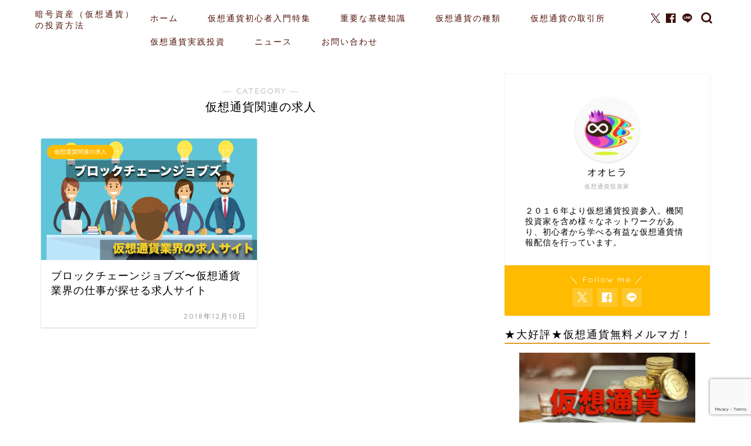

--- FILE ---
content_type: text/html; charset=UTF-8
request_url: https://bitcoin-newstart.com/category/knowladge/%E4%BB%AE%E6%83%B3%E9%80%9A%E8%B2%A8%E9%96%A2%E9%80%A3%E3%81%AE%E6%B1%82%E4%BA%BA
body_size: 16484
content:
<!DOCTYPE html>
<html lang="ja">
<head prefix="og: http://ogp.me/ns# fb: http://ogp.me/ns/fb# article: http://ogp.me/ns/article#">
<meta charset="utf-8">
<meta http-equiv="X-UA-Compatible" content="IE=edge">
<meta name="viewport" content="width=device-width, initial-scale=1">
<!-- ここからOGP -->
<meta property="og:type" content="blog">
				<meta property="og:title" content="仮想通貨関連の求人｜暗号資産（仮想通貨）の将来の可能性〜初心者からの運用方法">
		<meta property="og:url" content="https://bitcoin-newstart.com/category/knowladge/%e4%bb%ae%e6%83%b3%e9%80%9a%e8%b2%a8%e9%96%a2%e9%80%a3%e3%81%ae%e6%b1%82%e4%ba%ba">
	<meta property="og:description" content="仮想通貨関連の求人">
						<meta property="og:image" content="https://bitcoin-newstart.com/wp-content/uploads/2018/12/blockjob.png">
			<meta property="og:site_name" content="暗号資産（仮想通貨）の将来の可能性〜初心者からの運用方法">
<meta property="fb:admins" content="827605294036190">
<meta name="twitter:card" content="summary">
	<meta name="twitter:site" content="@pannajf">
<!-- ここまでOGP --> 

<meta name="description" itemprop="description" content="仮想通貨関連の求人" >
<link rel="canonical" href="https://bitcoin-newstart.com/category/knowladge/%e4%bb%ae%e6%83%b3%e9%80%9a%e8%b2%a8%e9%96%a2%e9%80%a3%e3%81%ae%e6%b1%82%e4%ba%ba">
<title>仮想通貨関連の求人｜暗号資産（仮想通貨）の将来の可能性〜初心者からの運用方法</title>
<meta name='robots' content='max-image-preview:large' />
	<style>img:is([sizes="auto" i], [sizes^="auto," i]) { contain-intrinsic-size: 3000px 1500px }</style>
	<link rel='dns-prefetch' href='//cdnjs.cloudflare.com' />
<link rel='dns-prefetch' href='//use.fontawesome.com' />
<link rel="alternate" type="application/rss+xml" title="暗号資産（仮想通貨）の将来の可能性〜初心者からの運用方法 &raquo; フィード" href="https://bitcoin-newstart.com/feed" />
<link rel="alternate" type="application/rss+xml" title="暗号資産（仮想通貨）の将来の可能性〜初心者からの運用方法 &raquo; コメントフィード" href="https://bitcoin-newstart.com/comments/feed" />
<link rel="alternate" type="application/rss+xml" title="暗号資産（仮想通貨）の将来の可能性〜初心者からの運用方法 &raquo; 仮想通貨関連の求人 カテゴリーのフィード" href="https://bitcoin-newstart.com/category/knowladge/%e4%bb%ae%e6%83%b3%e9%80%9a%e8%b2%a8%e9%96%a2%e9%80%a3%e3%81%ae%e6%b1%82%e4%ba%ba/feed" />
<script type="text/javascript">
/* <![CDATA[ */
window._wpemojiSettings = {"baseUrl":"https:\/\/s.w.org\/images\/core\/emoji\/16.0.1\/72x72\/","ext":".png","svgUrl":"https:\/\/s.w.org\/images\/core\/emoji\/16.0.1\/svg\/","svgExt":".svg","source":{"concatemoji":"https:\/\/bitcoin-newstart.com\/wp-includes\/js\/wp-emoji-release.min.js?ver=6.8.3"}};
/*! This file is auto-generated */
!function(s,n){var o,i,e;function c(e){try{var t={supportTests:e,timestamp:(new Date).valueOf()};sessionStorage.setItem(o,JSON.stringify(t))}catch(e){}}function p(e,t,n){e.clearRect(0,0,e.canvas.width,e.canvas.height),e.fillText(t,0,0);var t=new Uint32Array(e.getImageData(0,0,e.canvas.width,e.canvas.height).data),a=(e.clearRect(0,0,e.canvas.width,e.canvas.height),e.fillText(n,0,0),new Uint32Array(e.getImageData(0,0,e.canvas.width,e.canvas.height).data));return t.every(function(e,t){return e===a[t]})}function u(e,t){e.clearRect(0,0,e.canvas.width,e.canvas.height),e.fillText(t,0,0);for(var n=e.getImageData(16,16,1,1),a=0;a<n.data.length;a++)if(0!==n.data[a])return!1;return!0}function f(e,t,n,a){switch(t){case"flag":return n(e,"\ud83c\udff3\ufe0f\u200d\u26a7\ufe0f","\ud83c\udff3\ufe0f\u200b\u26a7\ufe0f")?!1:!n(e,"\ud83c\udde8\ud83c\uddf6","\ud83c\udde8\u200b\ud83c\uddf6")&&!n(e,"\ud83c\udff4\udb40\udc67\udb40\udc62\udb40\udc65\udb40\udc6e\udb40\udc67\udb40\udc7f","\ud83c\udff4\u200b\udb40\udc67\u200b\udb40\udc62\u200b\udb40\udc65\u200b\udb40\udc6e\u200b\udb40\udc67\u200b\udb40\udc7f");case"emoji":return!a(e,"\ud83e\udedf")}return!1}function g(e,t,n,a){var r="undefined"!=typeof WorkerGlobalScope&&self instanceof WorkerGlobalScope?new OffscreenCanvas(300,150):s.createElement("canvas"),o=r.getContext("2d",{willReadFrequently:!0}),i=(o.textBaseline="top",o.font="600 32px Arial",{});return e.forEach(function(e){i[e]=t(o,e,n,a)}),i}function t(e){var t=s.createElement("script");t.src=e,t.defer=!0,s.head.appendChild(t)}"undefined"!=typeof Promise&&(o="wpEmojiSettingsSupports",i=["flag","emoji"],n.supports={everything:!0,everythingExceptFlag:!0},e=new Promise(function(e){s.addEventListener("DOMContentLoaded",e,{once:!0})}),new Promise(function(t){var n=function(){try{var e=JSON.parse(sessionStorage.getItem(o));if("object"==typeof e&&"number"==typeof e.timestamp&&(new Date).valueOf()<e.timestamp+604800&&"object"==typeof e.supportTests)return e.supportTests}catch(e){}return null}();if(!n){if("undefined"!=typeof Worker&&"undefined"!=typeof OffscreenCanvas&&"undefined"!=typeof URL&&URL.createObjectURL&&"undefined"!=typeof Blob)try{var e="postMessage("+g.toString()+"("+[JSON.stringify(i),f.toString(),p.toString(),u.toString()].join(",")+"));",a=new Blob([e],{type:"text/javascript"}),r=new Worker(URL.createObjectURL(a),{name:"wpTestEmojiSupports"});return void(r.onmessage=function(e){c(n=e.data),r.terminate(),t(n)})}catch(e){}c(n=g(i,f,p,u))}t(n)}).then(function(e){for(var t in e)n.supports[t]=e[t],n.supports.everything=n.supports.everything&&n.supports[t],"flag"!==t&&(n.supports.everythingExceptFlag=n.supports.everythingExceptFlag&&n.supports[t]);n.supports.everythingExceptFlag=n.supports.everythingExceptFlag&&!n.supports.flag,n.DOMReady=!1,n.readyCallback=function(){n.DOMReady=!0}}).then(function(){return e}).then(function(){var e;n.supports.everything||(n.readyCallback(),(e=n.source||{}).concatemoji?t(e.concatemoji):e.wpemoji&&e.twemoji&&(t(e.twemoji),t(e.wpemoji)))}))}((window,document),window._wpemojiSettings);
/* ]]> */
</script>
<style id='wp-emoji-styles-inline-css' type='text/css'>

	img.wp-smiley, img.emoji {
		display: inline !important;
		border: none !important;
		box-shadow: none !important;
		height: 1em !important;
		width: 1em !important;
		margin: 0 0.07em !important;
		vertical-align: -0.1em !important;
		background: none !important;
		padding: 0 !important;
	}
</style>
<link rel='stylesheet' id='wp-block-library-css' href='https://bitcoin-newstart.com/wp-includes/css/dist/block-library/style.min.css?ver=6.8.3' type='text/css' media='all' />
<style id='classic-theme-styles-inline-css' type='text/css'>
/*! This file is auto-generated */
.wp-block-button__link{color:#fff;background-color:#32373c;border-radius:9999px;box-shadow:none;text-decoration:none;padding:calc(.667em + 2px) calc(1.333em + 2px);font-size:1.125em}.wp-block-file__button{background:#32373c;color:#fff;text-decoration:none}
</style>
<style id='global-styles-inline-css' type='text/css'>
:root{--wp--preset--aspect-ratio--square: 1;--wp--preset--aspect-ratio--4-3: 4/3;--wp--preset--aspect-ratio--3-4: 3/4;--wp--preset--aspect-ratio--3-2: 3/2;--wp--preset--aspect-ratio--2-3: 2/3;--wp--preset--aspect-ratio--16-9: 16/9;--wp--preset--aspect-ratio--9-16: 9/16;--wp--preset--color--black: #000000;--wp--preset--color--cyan-bluish-gray: #abb8c3;--wp--preset--color--white: #ffffff;--wp--preset--color--pale-pink: #f78da7;--wp--preset--color--vivid-red: #cf2e2e;--wp--preset--color--luminous-vivid-orange: #ff6900;--wp--preset--color--luminous-vivid-amber: #fcb900;--wp--preset--color--light-green-cyan: #7bdcb5;--wp--preset--color--vivid-green-cyan: #00d084;--wp--preset--color--pale-cyan-blue: #8ed1fc;--wp--preset--color--vivid-cyan-blue: #0693e3;--wp--preset--color--vivid-purple: #9b51e0;--wp--preset--gradient--vivid-cyan-blue-to-vivid-purple: linear-gradient(135deg,rgba(6,147,227,1) 0%,rgb(155,81,224) 100%);--wp--preset--gradient--light-green-cyan-to-vivid-green-cyan: linear-gradient(135deg,rgb(122,220,180) 0%,rgb(0,208,130) 100%);--wp--preset--gradient--luminous-vivid-amber-to-luminous-vivid-orange: linear-gradient(135deg,rgba(252,185,0,1) 0%,rgba(255,105,0,1) 100%);--wp--preset--gradient--luminous-vivid-orange-to-vivid-red: linear-gradient(135deg,rgba(255,105,0,1) 0%,rgb(207,46,46) 100%);--wp--preset--gradient--very-light-gray-to-cyan-bluish-gray: linear-gradient(135deg,rgb(238,238,238) 0%,rgb(169,184,195) 100%);--wp--preset--gradient--cool-to-warm-spectrum: linear-gradient(135deg,rgb(74,234,220) 0%,rgb(151,120,209) 20%,rgb(207,42,186) 40%,rgb(238,44,130) 60%,rgb(251,105,98) 80%,rgb(254,248,76) 100%);--wp--preset--gradient--blush-light-purple: linear-gradient(135deg,rgb(255,206,236) 0%,rgb(152,150,240) 100%);--wp--preset--gradient--blush-bordeaux: linear-gradient(135deg,rgb(254,205,165) 0%,rgb(254,45,45) 50%,rgb(107,0,62) 100%);--wp--preset--gradient--luminous-dusk: linear-gradient(135deg,rgb(255,203,112) 0%,rgb(199,81,192) 50%,rgb(65,88,208) 100%);--wp--preset--gradient--pale-ocean: linear-gradient(135deg,rgb(255,245,203) 0%,rgb(182,227,212) 50%,rgb(51,167,181) 100%);--wp--preset--gradient--electric-grass: linear-gradient(135deg,rgb(202,248,128) 0%,rgb(113,206,126) 100%);--wp--preset--gradient--midnight: linear-gradient(135deg,rgb(2,3,129) 0%,rgb(40,116,252) 100%);--wp--preset--font-size--small: 13px;--wp--preset--font-size--medium: 20px;--wp--preset--font-size--large: 36px;--wp--preset--font-size--x-large: 42px;--wp--preset--spacing--20: 0.44rem;--wp--preset--spacing--30: 0.67rem;--wp--preset--spacing--40: 1rem;--wp--preset--spacing--50: 1.5rem;--wp--preset--spacing--60: 2.25rem;--wp--preset--spacing--70: 3.38rem;--wp--preset--spacing--80: 5.06rem;--wp--preset--shadow--natural: 6px 6px 9px rgba(0, 0, 0, 0.2);--wp--preset--shadow--deep: 12px 12px 50px rgba(0, 0, 0, 0.4);--wp--preset--shadow--sharp: 6px 6px 0px rgba(0, 0, 0, 0.2);--wp--preset--shadow--outlined: 6px 6px 0px -3px rgba(255, 255, 255, 1), 6px 6px rgba(0, 0, 0, 1);--wp--preset--shadow--crisp: 6px 6px 0px rgba(0, 0, 0, 1);}:where(.is-layout-flex){gap: 0.5em;}:where(.is-layout-grid){gap: 0.5em;}body .is-layout-flex{display: flex;}.is-layout-flex{flex-wrap: wrap;align-items: center;}.is-layout-flex > :is(*, div){margin: 0;}body .is-layout-grid{display: grid;}.is-layout-grid > :is(*, div){margin: 0;}:where(.wp-block-columns.is-layout-flex){gap: 2em;}:where(.wp-block-columns.is-layout-grid){gap: 2em;}:where(.wp-block-post-template.is-layout-flex){gap: 1.25em;}:where(.wp-block-post-template.is-layout-grid){gap: 1.25em;}.has-black-color{color: var(--wp--preset--color--black) !important;}.has-cyan-bluish-gray-color{color: var(--wp--preset--color--cyan-bluish-gray) !important;}.has-white-color{color: var(--wp--preset--color--white) !important;}.has-pale-pink-color{color: var(--wp--preset--color--pale-pink) !important;}.has-vivid-red-color{color: var(--wp--preset--color--vivid-red) !important;}.has-luminous-vivid-orange-color{color: var(--wp--preset--color--luminous-vivid-orange) !important;}.has-luminous-vivid-amber-color{color: var(--wp--preset--color--luminous-vivid-amber) !important;}.has-light-green-cyan-color{color: var(--wp--preset--color--light-green-cyan) !important;}.has-vivid-green-cyan-color{color: var(--wp--preset--color--vivid-green-cyan) !important;}.has-pale-cyan-blue-color{color: var(--wp--preset--color--pale-cyan-blue) !important;}.has-vivid-cyan-blue-color{color: var(--wp--preset--color--vivid-cyan-blue) !important;}.has-vivid-purple-color{color: var(--wp--preset--color--vivid-purple) !important;}.has-black-background-color{background-color: var(--wp--preset--color--black) !important;}.has-cyan-bluish-gray-background-color{background-color: var(--wp--preset--color--cyan-bluish-gray) !important;}.has-white-background-color{background-color: var(--wp--preset--color--white) !important;}.has-pale-pink-background-color{background-color: var(--wp--preset--color--pale-pink) !important;}.has-vivid-red-background-color{background-color: var(--wp--preset--color--vivid-red) !important;}.has-luminous-vivid-orange-background-color{background-color: var(--wp--preset--color--luminous-vivid-orange) !important;}.has-luminous-vivid-amber-background-color{background-color: var(--wp--preset--color--luminous-vivid-amber) !important;}.has-light-green-cyan-background-color{background-color: var(--wp--preset--color--light-green-cyan) !important;}.has-vivid-green-cyan-background-color{background-color: var(--wp--preset--color--vivid-green-cyan) !important;}.has-pale-cyan-blue-background-color{background-color: var(--wp--preset--color--pale-cyan-blue) !important;}.has-vivid-cyan-blue-background-color{background-color: var(--wp--preset--color--vivid-cyan-blue) !important;}.has-vivid-purple-background-color{background-color: var(--wp--preset--color--vivid-purple) !important;}.has-black-border-color{border-color: var(--wp--preset--color--black) !important;}.has-cyan-bluish-gray-border-color{border-color: var(--wp--preset--color--cyan-bluish-gray) !important;}.has-white-border-color{border-color: var(--wp--preset--color--white) !important;}.has-pale-pink-border-color{border-color: var(--wp--preset--color--pale-pink) !important;}.has-vivid-red-border-color{border-color: var(--wp--preset--color--vivid-red) !important;}.has-luminous-vivid-orange-border-color{border-color: var(--wp--preset--color--luminous-vivid-orange) !important;}.has-luminous-vivid-amber-border-color{border-color: var(--wp--preset--color--luminous-vivid-amber) !important;}.has-light-green-cyan-border-color{border-color: var(--wp--preset--color--light-green-cyan) !important;}.has-vivid-green-cyan-border-color{border-color: var(--wp--preset--color--vivid-green-cyan) !important;}.has-pale-cyan-blue-border-color{border-color: var(--wp--preset--color--pale-cyan-blue) !important;}.has-vivid-cyan-blue-border-color{border-color: var(--wp--preset--color--vivid-cyan-blue) !important;}.has-vivid-purple-border-color{border-color: var(--wp--preset--color--vivid-purple) !important;}.has-vivid-cyan-blue-to-vivid-purple-gradient-background{background: var(--wp--preset--gradient--vivid-cyan-blue-to-vivid-purple) !important;}.has-light-green-cyan-to-vivid-green-cyan-gradient-background{background: var(--wp--preset--gradient--light-green-cyan-to-vivid-green-cyan) !important;}.has-luminous-vivid-amber-to-luminous-vivid-orange-gradient-background{background: var(--wp--preset--gradient--luminous-vivid-amber-to-luminous-vivid-orange) !important;}.has-luminous-vivid-orange-to-vivid-red-gradient-background{background: var(--wp--preset--gradient--luminous-vivid-orange-to-vivid-red) !important;}.has-very-light-gray-to-cyan-bluish-gray-gradient-background{background: var(--wp--preset--gradient--very-light-gray-to-cyan-bluish-gray) !important;}.has-cool-to-warm-spectrum-gradient-background{background: var(--wp--preset--gradient--cool-to-warm-spectrum) !important;}.has-blush-light-purple-gradient-background{background: var(--wp--preset--gradient--blush-light-purple) !important;}.has-blush-bordeaux-gradient-background{background: var(--wp--preset--gradient--blush-bordeaux) !important;}.has-luminous-dusk-gradient-background{background: var(--wp--preset--gradient--luminous-dusk) !important;}.has-pale-ocean-gradient-background{background: var(--wp--preset--gradient--pale-ocean) !important;}.has-electric-grass-gradient-background{background: var(--wp--preset--gradient--electric-grass) !important;}.has-midnight-gradient-background{background: var(--wp--preset--gradient--midnight) !important;}.has-small-font-size{font-size: var(--wp--preset--font-size--small) !important;}.has-medium-font-size{font-size: var(--wp--preset--font-size--medium) !important;}.has-large-font-size{font-size: var(--wp--preset--font-size--large) !important;}.has-x-large-font-size{font-size: var(--wp--preset--font-size--x-large) !important;}
:where(.wp-block-post-template.is-layout-flex){gap: 1.25em;}:where(.wp-block-post-template.is-layout-grid){gap: 1.25em;}
:where(.wp-block-columns.is-layout-flex){gap: 2em;}:where(.wp-block-columns.is-layout-grid){gap: 2em;}
:root :where(.wp-block-pullquote){font-size: 1.5em;line-height: 1.6;}
</style>
<link rel='stylesheet' id='contact-form-7-css' href='https://bitcoin-newstart.com/wp-content/plugins/contact-form-7/includes/css/styles.css?ver=6.1.4' type='text/css' media='all' />
<link rel='stylesheet' id='toc-screen-css' href='https://bitcoin-newstart.com/wp-content/plugins/table-of-contents-plus/screen.min.css?ver=2411.1' type='text/css' media='all' />
<link rel='stylesheet' id='theme-style-css' href='https://bitcoin-newstart.com/wp-content/themes/jin/style.css?ver=6.8.3' type='text/css' media='all' />
<link rel='stylesheet' id='fontawesome-style-css' href='https://use.fontawesome.com/releases/v5.6.3/css/all.css?ver=6.8.3' type='text/css' media='all' />
<link rel='stylesheet' id='swiper-style-css' href='https://cdnjs.cloudflare.com/ajax/libs/Swiper/4.0.7/css/swiper.min.css?ver=6.8.3' type='text/css' media='all' />
<link rel='stylesheet' id='jquery-lazyloadxt-spinner-css-css' href='//bitcoin-newstart.com/wp-content/plugins/a3-lazy-load/assets/css/jquery.lazyloadxt.spinner.css?ver=6.8.3' type='text/css' media='all' />
<link rel='stylesheet' id='va-social-buzz-css' href='https://bitcoin-newstart.com/wp-content/plugins/va-social-buzz/assets/css/style.min.css?ver=1.1.14' type='text/css' media='all' />
<style id='va-social-buzz-inline-css' type='text/css'>
.va-social-buzz .vasb_fb .vasb_fb_thumbnail{background-image:url(https://bitcoin-newstart.com/wp-content/uploads/2021/06/cropped-profile.jpg);}#secondary #widget-area .va-social-buzz .vasb_fb .vasb_fb_like,#secondary .widget-area .va-social-buzz .vasb_fb .vasb_fb_like,#secondary.widget-area .va-social-buzz .vasb_fb .vasb_fb_like,.secondary .widget-area .va-social-buzz .vasb_fb .vasb_fb_like,.sidebar-container .va-social-buzz .vasb_fb .vasb_fb_like,.va-social-buzz .vasb_fb .vasb_fb_like{background-color:rgba(43,43,43,0.7);color:#ffffff;}@media only screen and (min-width:711px){.va-social-buzz .vasb_fb .vasb_fb_like{background-color:rgba(43,43,43,1);}}
</style>
<script type="text/javascript" src="https://bitcoin-newstart.com/wp-includes/js/jquery/jquery.min.js?ver=3.7.1" id="jquery-core-js"></script>
<script type="text/javascript" src="https://bitcoin-newstart.com/wp-includes/js/jquery/jquery-migrate.min.js?ver=3.4.1" id="jquery-migrate-js"></script>
<link rel="https://api.w.org/" href="https://bitcoin-newstart.com/wp-json/" /><link rel="alternate" title="JSON" type="application/json" href="https://bitcoin-newstart.com/wp-json/wp/v2/categories/722" />	<style type="text/css">
		#wrapper {
			background-color: #ffffff;
			background-image: url();
					}

		.related-entry-headline-text span:before,
		#comment-title span:before,
		#reply-title span:before {
			background-color: #e09c26;
			border-color: #e09c26 !important;
		}

		#breadcrumb:after,
		#page-top a {
			background-color: #dd8706;
		}

		footer {
			background-color: #dd8706;
		}

		.footer-inner a,
		#copyright,
		#copyright-center {
			border-color: #fff !important;
			color: #fff !important;
		}

		#footer-widget-area {
			border-color: #fff !important;
		}

		.page-top-footer a {
			color: #dd8706 !important;
		}

		#breadcrumb ul li,
		#breadcrumb ul li a {
			color: #dd8706 !important;
		}

		body,
		a,
		a:link,
		a:visited,
		.my-profile,
		.widgettitle,
		.tabBtn-mag label {
			color: #000000;
		}

		a:hover {
			color: #f9c534;
		}

		.widget_nav_menu ul>li>a:before,
		.widget_categories ul>li>a:before,
		.widget_pages ul>li>a:before,
		.widget_recent_entries ul>li>a:before,
		.widget_archive ul>li>a:before,
		.widget_archive form:after,
		.widget_categories form:after,
		.widget_nav_menu ul>li>ul.sub-menu>li>a:before,
		.widget_categories ul>li>.children>li>a:before,
		.widget_pages ul>li>.children>li>a:before,
		.widget_nav_menu ul>li>ul.sub-menu>li>ul.sub-menu li>a:before,
		.widget_categories ul>li>.children>li>.children li>a:before,
		.widget_pages ul>li>.children>li>.children li>a:before {
			color: #e09c26;
		}

		.widget_nav_menu ul .sub-menu .sub-menu li a:before {
			background-color: #000000 !important;
		}

		.d--labeling-act-border {
			border-color: rgba(0, 0, 0, 0.18);
		}

		.c--labeling-act.d--labeling-act-solid {
			background-color: rgba(0, 0, 0, 0.06);
		}

		.a--labeling-act {
			color: rgba(0, 0, 0, 0.6);
		}

		.a--labeling-small-act span {
			background-color: rgba(0, 0, 0, 0.21);
		}

		.c--labeling-act.d--labeling-act-strong {
			background-color: rgba(0, 0, 0, 0.045);
		}

		.d--labeling-act-strong .a--labeling-act {
			color: rgba(0, 0, 0, 0.75);
		}


		footer .footer-widget,
		footer .footer-widget a,
		footer .footer-widget ul li,
		.footer-widget.widget_nav_menu ul>li>a:before,
		.footer-widget.widget_categories ul>li>a:before,
		.footer-widget.widget_recent_entries ul>li>a:before,
		.footer-widget.widget_pages ul>li>a:before,
		.footer-widget.widget_archive ul>li>a:before,
		footer .widget_tag_cloud .tagcloud a:before {
			color: #fff !important;
			border-color: #fff !important;
		}

		footer .footer-widget .widgettitle {
			color: #fff !important;
			border-color: #ffbb00 !important;
		}

		footer .widget_nav_menu ul .children .children li a:before,
		footer .widget_categories ul .children .children li a:before,
		footer .widget_nav_menu ul .sub-menu .sub-menu li a:before {
			background-color: #fff !important;
		}

		#drawernav a:hover,
		.post-list-title,
		#prev-next p,
		#toc_container .toc_list li a {
			color: #000000 !important;
		}

		#header-box {
			background-color: #ffffff;
		}

		@media (min-width: 768px) {

			#header-box .header-box10-bg:before,
			#header-box .header-box11-bg:before {
				border-radius: 2px;
			}
		}

		@media (min-width: 768px) {
			.top-image-meta {
				margin-top: calc(0px - 30px);
			}
		}

		@media (min-width: 1200px) {
			.top-image-meta {
				margin-top: calc(0px);
			}
		}

		.pickup-contents:before {
			background-color: #ffffff !important;
		}

		.main-image-text {
			color: #000000;
		}

		.main-image-text-sub {
			color: #000000;
		}

		@media (min-width: 481px) {
			#site-info {
				padding-top: 15px !important;
				padding-bottom: 15px !important;
			}
		}

		#site-info span a {
			color: #4f1208 !important;
		}

		#headmenu .headsns .line a svg {
			fill: #3d0e0c !important;
		}

		#headmenu .headsns a,
		#headmenu {
			color: #3d0e0c !important;
			border-color: #3d0e0c !important;
		}

		.profile-follow .line-sns a svg {
			fill: #e09c26 !important;
		}

		.profile-follow .line-sns a:hover svg {
			fill: #ffbb00 !important;
		}

		.profile-follow a {
			color: #e09c26 !important;
			border-color: #e09c26 !important;
		}

		.profile-follow a:hover,
		#headmenu .headsns a:hover {
			color: #ffbb00 !important;
			border-color: #ffbb00 !important;
		}

		.search-box:hover {
			color: #ffbb00 !important;
			border-color: #ffbb00 !important;
		}

		#header #headmenu .headsns .line a:hover svg {
			fill: #ffbb00 !important;
		}

		.cps-icon-bar,
		#navtoggle:checked+.sp-menu-open .cps-icon-bar {
			background-color: #4f1208;
		}

		#nav-container {
			background-color: #4ca8bf;
		}

		.menu-box .menu-item svg {
			fill: #4f1007;
		}

		#drawernav ul.menu-box>li>a,
		#drawernav2 ul.menu-box>li>a,
		#drawernav3 ul.menu-box>li>a,
		#drawernav4 ul.menu-box>li>a,
		#drawernav5 ul.menu-box>li>a,
		#drawernav ul.menu-box>li.menu-item-has-children:after,
		#drawernav2 ul.menu-box>li.menu-item-has-children:after,
		#drawernav3 ul.menu-box>li.menu-item-has-children:after,
		#drawernav4 ul.menu-box>li.menu-item-has-children:after,
		#drawernav5 ul.menu-box>li.menu-item-has-children:after {
			color: #4f1007 !important;
		}

		#drawernav ul.menu-box li a,
		#drawernav2 ul.menu-box li a,
		#drawernav3 ul.menu-box li a,
		#drawernav4 ul.menu-box li a,
		#drawernav5 ul.menu-box li a {
			font-size: 14px !important;
		}

		#drawernav3 ul.menu-box>li {
			color: #000000 !important;
		}

		#drawernav4 .menu-box>.menu-item>a:after,
		#drawernav3 .menu-box>.menu-item>a:after,
		#drawernav .menu-box>.menu-item>a:after {
			background-color: #4f1007 !important;
		}

		#drawernav2 .menu-box>.menu-item:hover,
		#drawernav5 .menu-box>.menu-item:hover {
			border-top-color: #e09c26 !important;
		}

		.cps-info-bar a {
			background-color: #ffcd44 !important;
		}

		@media (min-width: 768px) {
			.post-list-mag .post-list-item:not(:nth-child(2n)) {
				margin-right: 2.6%;
			}
		}

		@media (min-width: 768px) {

			#tab-1:checked~.tabBtn-mag li [for="tab-1"]:after,
			#tab-2:checked~.tabBtn-mag li [for="tab-2"]:after,
			#tab-3:checked~.tabBtn-mag li [for="tab-3"]:after,
			#tab-4:checked~.tabBtn-mag li [for="tab-4"]:after {
				border-top-color: #e09c26 !important;
			}

			.tabBtn-mag label {
				border-bottom-color: #e09c26 !important;
			}
		}

		#tab-1:checked~.tabBtn-mag li [for="tab-1"],
		#tab-2:checked~.tabBtn-mag li [for="tab-2"],
		#tab-3:checked~.tabBtn-mag li [for="tab-3"],
		#tab-4:checked~.tabBtn-mag li [for="tab-4"],
		#prev-next a.next:after,
		#prev-next a.prev:after,
		.more-cat-button a:hover span:before {
			background-color: #e09c26 !important;
		}


		.swiper-slide .post-list-cat,
		.post-list-mag .post-list-cat,
		.post-list-mag3col .post-list-cat,
		.post-list-mag-sp1col .post-list-cat,
		.swiper-pagination-bullet-active,
		.pickup-cat,
		.post-list .post-list-cat,
		#breadcrumb .bcHome a:hover span:before,
		.popular-item:nth-child(1) .pop-num,
		.popular-item:nth-child(2) .pop-num,
		.popular-item:nth-child(3) .pop-num {
			background-color: #ffbb00 !important;
		}

		.sidebar-btn a,
		.profile-sns-menu {
			background-color: #ffbb00 !important;
		}

		.sp-sns-menu a,
		.pickup-contents-box a:hover .pickup-title {
			border-color: #e09c26 !important;
			color: #e09c26 !important;
		}

		.pro-line svg {
			fill: #e09c26 !important;
		}

		.cps-post-cat a,
		.meta-cat,
		.popular-cat {
			background-color: #ffbb00 !important;
			border-color: #ffbb00 !important;
		}

		.tagicon,
		.tag-box a,
		#toc_container .toc_list>li,
		#toc_container .toc_title {
			color: #e09c26 !important;
		}

		.widget_tag_cloud a::before {
			color: #000000 !important;
		}

		.tag-box a,
		#toc_container:before {
			border-color: #e09c26 !important;
		}

		.cps-post-cat a:hover {
			color: #f9c534 !important;
		}

		.pagination li:not([class*="current"]) a:hover,
		.widget_tag_cloud a:hover {
			background-color: #e09c26 !important;
		}

		.pagination li:not([class*="current"]) a:hover {
			opacity: 0.5 !important;
		}

		.pagination li.current a {
			background-color: #e09c26 !important;
			border-color: #e09c26 !important;
		}

		.nextpage a:hover span {
			color: #e09c26 !important;
			border-color: #e09c26 !important;
		}

		.cta-content:before {
			background-color: #ddb06c !important;
		}

		.cta-text,
		.info-title {
			color: #511612 !important;
		}

		#footer-widget-area.footer_style1 .widgettitle {
			border-color: #ffbb00 !important;
		}

		.sidebar_style1 .widgettitle,
		.sidebar_style5 .widgettitle {
			border-color: #e09c26 !important;
		}

		.sidebar_style2 .widgettitle,
		.sidebar_style4 .widgettitle,
		.sidebar_style6 .widgettitle,
		#home-bottom-widget .widgettitle,
		#home-top-widget .widgettitle,
		#post-bottom-widget .widgettitle,
		#post-top-widget .widgettitle {
			background-color: #e09c26 !important;
		}

		#home-bottom-widget .widget_search .search-box input[type="submit"],
		#home-top-widget .widget_search .search-box input[type="submit"],
		#post-bottom-widget .widget_search .search-box input[type="submit"],
		#post-top-widget .widget_search .search-box input[type="submit"] {
			background-color: #ffbb00 !important;
		}

		.tn-logo-size {
			font-size: 100% !important;
		}

		@media (min-width: 481px) {
			.tn-logo-size img {
				width: calc(100%*0.5) !important;
			}
		}

		@media (min-width: 768px) {
			.tn-logo-size img {
				width: calc(100%*2.2) !important;
			}
		}

		@media (min-width: 1200px) {
			.tn-logo-size img {
				width: 100% !important;
			}
		}

		.sp-logo-size {
			font-size: 120% !important;
		}

		.sp-logo-size img {
			width: 120% !important;
		}

		.cps-post-main ul>li:before,
		.cps-post-main ol>li:before {
			background-color: #ffbb00 !important;
		}

		.profile-card .profile-title {
			background-color: #e09c26 !important;
		}

		.profile-card {
			border-color: #e09c26 !important;
		}

		.cps-post-main a {
			color: #c62f29;
		}

		.cps-post-main .marker {
			background: -webkit-linear-gradient(transparent 60%, #fcecbf 0%);
			background: linear-gradient(transparent 60%, #fcecbf 0%);
		}

		.cps-post-main .marker2 {
			background: -webkit-linear-gradient(transparent 60%, #a6ede7 0%);
			background: linear-gradient(transparent 60%, #a6ede7 0%);
		}

		.cps-post-main .jic-sc {
			color: #e9546b;
		}


		.simple-box1 {
			border-color: #ffcd44 !important;
		}

		.simple-box2 {
			border-color: #f2bf7d !important;
		}

		.simple-box3 {
			border-color: #ffcd44 !important;
		}

		.simple-box4 {
			border-color: #7badd8 !important;
		}

		.simple-box4:before {
			background-color: #7badd8;
		}

		.simple-box5 {
			border-color: #e896c7 !important;
		}

		.simple-box5:before {
			background-color: #e896c7;
		}

		.simple-box6 {
			background-color: #fffdef !important;
		}

		.simple-box7 {
			border-color: #def1f9 !important;
		}

		.simple-box7:before {
			background-color: #def1f9 !important;
		}

		.simple-box8 {
			border-color: #96ddc1 !important;
		}

		.simple-box8:before {
			background-color: #96ddc1 !important;
		}

		.simple-box9:before {
			background-color: #e1c0e8 !important;
		}

		.simple-box9:after {
			border-color: #e1c0e8 #e1c0e8 #ffffff #ffffff !important;
		}

		.kaisetsu-box1:before,
		.kaisetsu-box1-title {
			background-color: #ffb49e !important;
		}

		.kaisetsu-box2 {
			border-color: #6396a3 !important;
		}

		.kaisetsu-box2-title {
			background-color: #6396a3 !important;
		}

		.kaisetsu-box4 {
			border-color: #ea91a9 !important;
		}

		.kaisetsu-box4-title {
			background-color: #ea91a9 !important;
		}

		.kaisetsu-box5:before {
			background-color: #57b3ba !important;
		}

		.kaisetsu-box5-title {
			background-color: #57b3ba !important;
		}

		.concept-box1 {
			border-color: #85db8f !important;
		}

		.concept-box1:after {
			background-color: #85db8f !important;
		}

		.concept-box1:before {
			content: "ポイント" !important;
			color: #85db8f !important;
		}

		.concept-box2 {
			border-color: #f7cf6a !important;
		}

		.concept-box2:after {
			background-color: #f7cf6a !important;
		}

		.concept-box2:before {
			content: "注意点" !important;
			color: #f7cf6a !important;
		}

		.concept-box3 {
			border-color: #86cee8 !important;
		}

		.concept-box3:after {
			background-color: #86cee8 !important;
		}

		.concept-box3:before {
			content: "良い例" !important;
			color: #86cee8 !important;
		}

		.concept-box4 {
			border-color: #ed8989 !important;
		}

		.concept-box4:after {
			background-color: #ed8989 !important;
		}

		.concept-box4:before {
			content: "悪い例" !important;
			color: #ed8989 !important;
		}

		.concept-box5 {
			border-color: #9e9e9e !important;
		}

		.concept-box5:after {
			background-color: #9e9e9e !important;
		}

		.concept-box5:before {
			content: "参考" !important;
			color: #9e9e9e !important;
		}

		.concept-box6 {
			border-color: #8eaced !important;
		}

		.concept-box6:after {
			background-color: #8eaced !important;
		}

		.concept-box6:before {
			content: "メモ" !important;
			color: #8eaced !important;
		}

		.innerlink-box1,
		.blog-card {
			border-color: #ffcd44 !important;
		}

		.innerlink-box1-title {
			background-color: #ffcd44 !important;
			border-color: #ffcd44 !important;
		}

		.innerlink-box1:before,
		.blog-card-hl-box {
			background-color: #ffcd44 !important;
		}

		.concept-box1:before,
		.concept-box2:before,
		.concept-box3:before,
		.concept-box4:before,
		.concept-box5:before,
		.concept-box6:before {
			background-color: #ffffff;
			background-image: url();
		}

		.concept-box1:after,
		.concept-box2:after,
		.concept-box3:after,
		.concept-box4:after,
		.concept-box5:after,
		.concept-box6:after {
			border-color: #ffffff;
			border-image: url() 27 23 / 50px 30px / 1rem round space0 / 5px 5px;
		}

		.jin-ac-box01-title::after {
			color: #e09c26;
		}

		.color-button01 a,
		.color-button01 a:hover,
		.color-button01:before {
			background-color: #4696a3 !important;
		}

		.top-image-btn-color a,
		.top-image-btn-color a:hover,
		.top-image-btn-color:before {
			background-color: #ffcd44 !important;
		}

		.color-button02 a,
		.color-button02 a:hover,
		.color-button02:before {
			background-color: #ffcd44 !important;
		}

		.color-button01-big a,
		.color-button01-big a:hover,
		.color-button01-big:before {
			background-color: #ffcd44 !important;
		}

		.color-button01-big a,
		.color-button01-big:before {
			border-radius: 40px !important;
		}

		.color-button01-big a {
			padding-top: 20px !important;
			padding-bottom: 20px !important;
		}

		.color-button02-big a,
		.color-button02-big a:hover,
		.color-button02-big:before {
			background-color: #79c3ce !important;
		}

		.color-button02-big a,
		.color-button02-big:before {
			border-radius: 40px !important;
		}

		.color-button02-big a {
			padding-top: 20px !important;
			padding-bottom: 20px !important;
		}

		.color-button01-big {
			width: 60% !important;
		}

		.color-button02-big {
			width: 60% !important;
		}

		.top-image-btn-color:before,
		.color-button01:before,
		.color-button02:before,
		.color-button01-big:before,
		.color-button02-big:before {
			bottom: -1px;
			left: -1px;
			width: 100%;
			height: 100%;
			border-radius: 6px;
			box-shadow: 0px 1px 5px 0px rgba(0, 0, 0, 0.25);
			-webkit-transition: all .4s;
			transition: all .4s;
		}

		.top-image-btn-color a:hover,
		.color-button01 a:hover,
		.color-button02 a:hover,
		.color-button01-big a:hover,
		.color-button02-big a:hover {
			-webkit-transform: translateY(2px);
			transform: translateY(2px);
			-webkit-filter: brightness(0.95);
			filter: brightness(0.95);
		}

		.top-image-btn-color:hover:before,
		.color-button01:hover:before,
		.color-button02:hover:before,
		.color-button01-big:hover:before,
		.color-button02-big:hover:before {
			-webkit-transform: translateY(2px);
			transform: translateY(2px);
			box-shadow: none !important;
		}

		.h2-style01 h2,
		.h2-style02 h2:before,
		.h2-style03 h2,
		.h2-style04 h2:before,
		.h2-style05 h2,
		.h2-style07 h2:before,
		.h2-style07 h2:after,
		.h3-style03 h3:before,
		.h3-style02 h3:before,
		.h3-style05 h3:before,
		.h3-style07 h3:before,
		.h2-style08 h2:after,
		.h2-style10 h2:before,
		.h2-style10 h2:after,
		.h3-style02 h3:after,
		.h4-style02 h4:before {
			background-color: #e09c26 !important;
		}

		.h3-style01 h3,
		.h3-style04 h3,
		.h3-style05 h3,
		.h3-style06 h3,
		.h4-style01 h4,
		.h2-style02 h2,
		.h2-style08 h2,
		.h2-style08 h2:before,
		.h2-style09 h2,
		.h4-style03 h4 {
			border-color: #e09c26 !important;
		}

		.h2-style05 h2:before {
			border-top-color: #e09c26 !important;
		}

		.h2-style06 h2:before,
		.sidebar_style3 .widgettitle:after {
			background-image: linear-gradient(-45deg,
					transparent 25%,
					#e09c26 25%,
					#e09c26 50%,
					transparent 50%,
					transparent 75%,
					#e09c26 75%,
					#e09c26);
		}

		.jin-h2-icons.h2-style02 h2 .jic:before,
		.jin-h2-icons.h2-style04 h2 .jic:before,
		.jin-h2-icons.h2-style06 h2 .jic:before,
		.jin-h2-icons.h2-style07 h2 .jic:before,
		.jin-h2-icons.h2-style08 h2 .jic:before,
		.jin-h2-icons.h2-style09 h2 .jic:before,
		.jin-h2-icons.h2-style10 h2 .jic:before,
		.jin-h3-icons.h3-style01 h3 .jic:before,
		.jin-h3-icons.h3-style02 h3 .jic:before,
		.jin-h3-icons.h3-style03 h3 .jic:before,
		.jin-h3-icons.h3-style04 h3 .jic:before,
		.jin-h3-icons.h3-style05 h3 .jic:before,
		.jin-h3-icons.h3-style06 h3 .jic:before,
		.jin-h3-icons.h3-style07 h3 .jic:before,
		.jin-h4-icons.h4-style01 h4 .jic:before,
		.jin-h4-icons.h4-style02 h4 .jic:before,
		.jin-h4-icons.h4-style03 h4 .jic:before,
		.jin-h4-icons.h4-style04 h4 .jic:before {
			color: #e09c26;
		}

		@media all and (-ms-high-contrast:none) {

			*::-ms-backdrop,
			.color-button01:before,
			.color-button02:before,
			.color-button01-big:before,
			.color-button02-big:before {
				background-color: #595857 !important;
			}
		}

		.jin-lp-h2 h2,
		.jin-lp-h2 h2 {
			background-color: transparent !important;
			border-color: transparent !important;
			color: #000000 !important;
		}

		.jincolumn-h3style2 {
			border-color: #e09c26 !important;
		}

		.jinlph2-style1 h2:first-letter {
			color: #e09c26 !important;
		}

		.jinlph2-style2 h2,
		.jinlph2-style3 h2 {
			border-color: #e09c26 !important;
		}

		.jin-photo-title .jin-fusen1-down,
		.jin-photo-title .jin-fusen1-even,
		.jin-photo-title .jin-fusen1-up {
			border-left-color: #e09c26;
		}

		.jin-photo-title .jin-fusen2,
		.jin-photo-title .jin-fusen3 {
			background-color: #e09c26;
		}

		.jin-photo-title .jin-fusen2:before,
		.jin-photo-title .jin-fusen3:before {
			border-top-color: #e09c26;
		}

		.has-huge-font-size {
			font-size: 42px !important;
		}

		.has-large-font-size {
			font-size: 36px !important;
		}

		.has-medium-font-size {
			font-size: 20px !important;
		}

		.has-normal-font-size {
			font-size: 16px !important;
		}

		.has-small-font-size {
			font-size: 13px !important;
		}
	</style>
<link rel="icon" href="https://bitcoin-newstart.com/wp-content/uploads/2021/06/cropped-profile-32x32.jpg" sizes="32x32" />
<link rel="icon" href="https://bitcoin-newstart.com/wp-content/uploads/2021/06/cropped-profile-192x192.jpg" sizes="192x192" />
<link rel="apple-touch-icon" href="https://bitcoin-newstart.com/wp-content/uploads/2021/06/cropped-profile-180x180.jpg" />
<meta name="msapplication-TileImage" content="https://bitcoin-newstart.com/wp-content/uploads/2021/06/cropped-profile-270x270.jpg" />
		<style type="text/css" id="wp-custom-css">
			.proflink a{
	display:block;
	text-align:center;
	padding:7px 10px;
	background:#aaa;/*カラーは変更*/
	width:50%;
	margin:0 auto;
	margin-top:20px;
	border-radius:20px;
	border:3px double #fff;
	font-size:0.65rem;
	color:#fff;
}
.proflink a:hover{
		opacity:0.75;
}
		</style>
			
<!--カエレバCSS-->
<!--アプリーチCSS-->

<!-- Global site tag (gtag.js) - Google Analytics -->
<script async src="https://www.googletagmanager.com/gtag/js?id=UA-65548003-6"></script>
<script>
  window.dataLayer = window.dataLayer || [];
  function gtag(){dataLayer.push(arguments);}
  gtag('js', new Date());

  gtag('config', 'UA-65548003-6');
</script>
</head>
<body class="archive category category-722 wp-theme-jin" id="nofont-style">
<div id="wrapper">

		
	<div id="scroll-content" class="animate-off">
	
		<!--ヘッダー-->

					<div id="header-box" class="tn_on header-box animate-off">
	<div id="header" class="header-type1 header animate-off">
		
		<div id="site-info" class="ef">
												<span class="tn-logo-size"><a href='https://bitcoin-newstart.com/' title='暗号資産（仮想通貨）の将来の可能性〜初心者からの運用方法' rel='home'>暗号資産（仮想通貨）の投資方法</a></span>
									</div>

				<!--グローバルナビゲーション layout3-->
		<div id="drawernav3" class="ef">
			<nav class="fixed-content ef"><ul class="menu-box"><li class="menu-item menu-item-type-custom menu-item-object-custom menu-item-home menu-item-6656"><a href="https://bitcoin-newstart.com">ホーム</a></li>
<li class="menu-item menu-item-type-post_type menu-item-object-page menu-item-7149"><a href="https://bitcoin-newstart.com/bitcoin-beginner">仮想通貨初心者入門特集</a></li>
<li class="menu-item menu-item-type-post_type menu-item-object-page menu-item-has-children menu-item-7150"><a href="https://bitcoin-newstart.com/bitcoin-knowledge">重要な基礎知識</a>
<ul class="sub-menu">
	<li class="menu-item menu-item-type-post_type menu-item-object-page menu-item-8180"><a href="https://bitcoin-newstart.com/bitcoin-knowledge">基礎知識の一覧</a></li>
	<li class="menu-item menu-item-type-custom menu-item-object-custom menu-item-12151"><a href="https://bitcoin-newstart.com/send-howto">仮想通貨送金方法</a></li>
	<li class="menu-item menu-item-type-taxonomy menu-item-object-category menu-item-7981"><a href="https://bitcoin-newstart.com/category/wallet">wallet（ウォレット）</a></li>
	<li class="menu-item menu-item-type-taxonomy menu-item-object-category menu-item-7982"><a href="https://bitcoin-newstart.com/category/knowladge/tax">税金（tax）</a></li>
	<li class="menu-item menu-item-type-taxonomy menu-item-object-category menu-item-7983"><a href="https://bitcoin-newstart.com/category/knowladge/security-bitcoin">セキュリティー</a></li>
	<li class="menu-item menu-item-type-taxonomy menu-item-object-category menu-item-7984"><a href="https://bitcoin-newstart.com/category/knowladge/bitcoinmasterreport">仮想通貨の教科書</a></li>
</ul>
</li>
<li class="menu-item menu-item-type-taxonomy menu-item-object-category menu-item-has-children menu-item-6665"><a href="https://bitcoin-newstart.com/category/type-of-currency">仮想通貨の種類</a>
<ul class="sub-menu">
	<li class="menu-item menu-item-type-custom menu-item-object-custom menu-item-6980"><a href="https://bitcoin-newstart.com/cryptocurrency-type">仮想通貨の一覧</a></li>
	<li class="menu-item menu-item-type-taxonomy menu-item-object-category menu-item-6933"><a href="https://bitcoin-newstart.com/category/type-of-currency/bitcoin">Bitcoin（ビットコイン）</a></li>
	<li class="menu-item menu-item-type-taxonomy menu-item-object-category menu-item-6960"><a href="https://bitcoin-newstart.com/category/type-of-currency/ethereum">Ethereum（イーサリアム）</a></li>
	<li class="menu-item menu-item-type-taxonomy menu-item-object-category menu-item-8685"><a href="https://bitcoin-newstart.com/category/type-of-currency/bitcoincash">bitcoincash（ビットコインキャッシュ）</a></li>
	<li class="menu-item menu-item-type-taxonomy menu-item-object-category menu-item-6936"><a href="https://bitcoin-newstart.com/category/type-of-currency/ripple">Ripple（リップル）</a></li>
	<li class="menu-item menu-item-type-taxonomy menu-item-object-category menu-item-6959"><a href="https://bitcoin-newstart.com/category/type-of-currency/nem">NEM（ネム）</a></li>
	<li class="menu-item menu-item-type-taxonomy menu-item-object-category menu-item-6977"><a href="https://bitcoin-newstart.com/category/type-of-currency/litecoin">Litecoin（ライトコイン）</a></li>
</ul>
</li>
<li class="menu-item menu-item-type-custom menu-item-object-custom menu-item-9838"><a href="https://bitcoin-newstart.com/bitcoin-account">仮想通貨の取引所</a></li>
<li class="menu-item menu-item-type-post_type menu-item-object-page menu-item-7048"><a href="https://bitcoin-newstart.com/bitcoin-gain-profit">仮想通貨実践投資</a></li>
<li class="menu-item menu-item-type-taxonomy menu-item-object-category menu-item-6668"><a href="https://bitcoin-newstart.com/category/news">ニュース</a></li>
<li class="menu-item menu-item-type-custom menu-item-object-custom menu-item-6661"><a href="https://bitcoin-newstart.com/questionary">お問い合わせ</a></li>
</ul></nav>		</div>
		<!--グローバルナビゲーション layout3-->
		
	
				<div id="headmenu">
			<span class="headsns tn_sns_on">
									<span class="twitter"><a href="https://twitter.com/pannajf?lang=ja"><i class="jic-type jin-ifont-twitter" aria-hidden="true"></i></a></span>
													<span class="facebook">
					<a href="https://www.facebook.com/bitcoinnewstart/"><i class="jic-type jin-ifont-facebook" aria-hidden="true"></i></a>
					</span>
													
									<span class="line">
						<a href="#" target="_blank"><i class="jic-type jin-ifont-line" aria-hidden="true"></i></a>
					</span>
								
			</span>
			<span class="headsearch tn_search_on">
				<form class="search-box" role="search" method="get" id="searchform" action="https://bitcoin-newstart.com/">
	<input type="search" placeholder="" class="text search-text" value="" name="s" id="s">
	<input type="submit" id="searchsubmit" value="&#xe931;">
</form>
			</span>
		</div>
		

	</div>
	
		
</div>

	

	
	<!--ヘッダー画像-->
													<!--ヘッダー画像-->

		
		<!--ヘッダー-->

		<div class="clearfix"></div>

			
														
		
	<div id="contents">
		
		<!--メインコンテンツ-->
							<main id="main-contents" class="main-contents article_style2 animate-off" itemscope itemtype="https://schema.org/Blog">
				<section class="cps-post-box hentry">
					<header class="archive-post-header">
						<span class="archive-title-sub ef">― CATEGORY ―</span>
						<h1 class="archive-title entry-title" itemprop="headline">仮想通貨関連の求人</h1>
						<div class="cps-post-meta vcard">
							<span class="writer fn" itemprop="author" itemscope itemtype="https://schema.org/Person"><span itemprop="name">keishi</span></span>
							<span class="cps-post-date-box" style="display: none;">
										<span class="cps-post-date"><i class="jic jin-ifont-watch" aria-hidden="true"></i>&nbsp;<time class="entry-date date published" datetime="2018-12-10T23:40:09+09:00">2018年12月10日</time></span>
	<span class="timeslash"> /</span>
	<time class="entry-date date updated" datetime="2020-04-16T08:49:05+09:00"><span class="cps-post-date"><i class="jic jin-ifont-reload" aria-hidden="true"></i>&nbsp;2020年4月16日</span></time>
								</span>
						</div>
					</header>
				</section>

				<section class="entry-content archive-box">
					<div class="toppost-list-box-simple">

	<div class="post-list-mag">
				<article class="post-list-item" itemscope itemtype="https://schema.org/BlogPosting">
	<a class="post-list-link" rel="bookmark" href="https://bitcoin-newstart.com/blockchainjobs" itemprop='mainEntityOfPage'>
		<div class="post-list-inner">
			<div class="post-list-thumb" itemprop="image" itemscope itemtype="https://schema.org/ImageObject">
															<img src="//bitcoin-newstart.com/wp-content/plugins/a3-lazy-load/assets/images/lazy_placeholder.gif" data-lazy-type="image" data-src="https://bitcoin-newstart.com/wp-content/uploads/2018/12/blockchainjobs-640x360.png" class="lazy lazy-hidden attachment-small_size size-small_size wp-post-image" alt="" width ="368" height ="207" decoding="async" fetchpriority="high" /><noscript><img src="https://bitcoin-newstart.com/wp-content/uploads/2018/12/blockchainjobs-640x360.png" class="attachment-small_size size-small_size wp-post-image" alt="" width ="368" height ="207" decoding="async" fetchpriority="high" /></noscript>						<meta itemprop="url" content="https://bitcoin-newstart.com/wp-content/uploads/2018/12/blockchainjobs-640x360.png">
						<meta itemprop="width" content="640">
						<meta itemprop="height" content="360">
												</div>
			<div class="post-list-meta vcard">
								<span class="post-list-cat category-%e4%bb%ae%e6%83%b3%e9%80%9a%e8%b2%a8%e9%96%a2%e9%80%a3%e3%81%ae%e6%b1%82%e4%ba%ba" style="background-color:!important;" itemprop="keywords">仮想通貨関連の求人</span>
				
				<h2 class="post-list-title entry-title" itemprop="headline">ブロックチェーンジョブズ〜仮想通貨業界の仕事が探せる求人サイト</h2>

									<span class="post-list-date date updated ef" itemprop="datePublished dateModified" datetime="2018-12-10" content="2018-12-10">2018年12月10日</span>
				
				<span class="writer fn" itemprop="author" itemscope itemtype="https://schema.org/Person"><span itemprop="name">keishi</span></span>

				<div class="post-list-publisher" itemprop="publisher" itemscope itemtype="https://schema.org/Organization">
					<span itemprop="logo" itemscope itemtype="https://schema.org/ImageObject">
						<span itemprop="url"></span>
					</span>
					<span itemprop="name">暗号資産（仮想通貨）の将来の可能性〜初心者からの運用方法</span>
				</div>
			</div>
		</div>
	</a>
</article>		
		<section class="pager-top">
					</section>
	</div>
</div>				</section>
				
															</main>
				<!--サイドバー-->
<div id="sidebar" class="sideber sidebar_style1 animate-off" role="complementary" itemscope itemtype="https://schema.org/WPSideBar">
		
	<div id="widget-profile-5" class="widget widget-profile">		<div class="my-profile">
			<div class="myjob">仮想通貨投資家</div>
			<div class="myname">オオヒラ</div>
			<div class="my-profile-thumb">		
				<a href="https://bitcoin-newstart.com/profile"><img class="lazy lazy-hidden" src="//bitcoin-newstart.com/wp-content/plugins/a3-lazy-load/assets/images/lazy_placeholder.gif" data-lazy-type="image" data-src="https://bitcoin-newstart.com/wp-content/uploads/2023/01/motoko-150x150.jpg" alt="" width="110" height="110" /><noscript><img src="https://bitcoin-newstart.com/wp-content/uploads/2023/01/motoko-150x150.jpg" alt="" width="110" height="110" /></noscript></a>
			</div>
			<div class="myintro">２０１６年より仮想通貨投資参入。機関投資家を含め様々なネットワークがあり、初心者から学べる有益な仮想通貨情報配信を行っています。</div>
						<div class="profile-sns-menu">
				<div class="profile-sns-menu-title ef">＼ Follow me ／</div>
				<ul>
										<li class="pro-tw"><a href="https://twitter.com/pannajf?lang=ja" target="_blank"><i class="jic-type jin-ifont-twitter"></i></a></li>
															<li class="pro-fb"><a href="https://www.facebook.com/bitcoinnewstart/" target="_blank"><i class="jic-type jin-ifont-facebook" aria-hidden="true"></i></a></li>
																									<li class="pro-line"><a href="#" target="_blank"><i class="jic-type jin-ifont-line" aria-hidden="true"></i></a></li>
														</ul>
			</div>
			<style type="text/css">
				.my-profile{
										padding-bottom: 85px;
									}
			</style>
					</div>
		</div><div id="custom_html-36" class="widget_text widget widget_custom_html"><div class="widgettitle ef">★大好評★仮想通貨無料メルマガ！</div><div class="textwidget custom-html-widget"><a href="http://bitcoin-newstart.com/mailmagazine-new" target="_blank" rel="noopener"><img class="lazy lazy-hidden aligncenter wp-image-3937 size-medium" src="//bitcoin-newstart.com/wp-content/plugins/a3-lazy-load/assets/images/lazy_placeholder.gif" data-lazy-type="image" data-src="https://bitcoin-newstart.com/wp-content/uploads/2018/06/mailmagazin.jpg" alt="" width="300" height="180" /><noscript><img class="aligncenter wp-image-3937 size-medium" src="https://bitcoin-newstart.com/wp-content/uploads/2018/06/mailmagazin.jpg" alt="" width="300" height="180" /></noscript></a>

<a href="https://bitcoin-newstart.com/mailmagazine-new" target="_blank" rel="noopener"><img class="lazy lazy-hidden aligncenter wp-image-7386 size-full" src="//bitcoin-newstart.com/wp-content/plugins/a3-lazy-load/assets/images/lazy_placeholder.gif" data-lazy-type="image" data-src="https://bitcoin-newstart.com/wp-content/uploads/2018/06/m6.png" alt="" width="349" height="120" /><noscript><img class="aligncenter wp-image-7386 size-full" src="https://bitcoin-newstart.com/wp-content/uploads/2018/06/m6.png" alt="" width="349" height="120" /></noscript></a>
</div></div><div id="custom_html-49" class="widget_text widget widget_custom_html"><div class="widgettitle ef">サイトメニュー</div><div class="textwidget custom-html-widget"><a href="https://bitcoin-newstart.com/bitcoin-account" target="_blank" rel="noopener"><img class="lazy lazy-hidden aligncenter wp-image-7379 size-full" src="//bitcoin-newstart.com/wp-content/plugins/a3-lazy-load/assets/images/lazy_placeholder.gif" data-lazy-type="image" data-src="https://bitcoin-newstart.com/wp-content/uploads/2018/06/b1-2.png" alt="" width="350" height="126" /><noscript><img class="aligncenter wp-image-7379 size-full" src="https://bitcoin-newstart.com/wp-content/uploads/2018/06/b1-2.png" alt="" width="350" height="126" /></noscript></a>
<a href="https://bitcoin-newstart.com/beginner-starting-investment" target="_blank" rel="noopener"><img class="lazy lazy-hidden aligncenter wp-image-7380 size-full" src="//bitcoin-newstart.com/wp-content/plugins/a3-lazy-load/assets/images/lazy_placeholder.gif" data-lazy-type="image" data-src="https://bitcoin-newstart.com/wp-content/uploads/2018/06/b2-2.png" alt="" width="346" height="119" /><noscript><img class="aligncenter wp-image-7380 size-full" src="https://bitcoin-newstart.com/wp-content/uploads/2018/06/b2-2.png" alt="" width="346" height="119" /></noscript></a>
<a href="https://bitcoin-newstart.com/cryptocurrency-type" target="_blank" rel="noopener"><img class="lazy lazy-hidden aligncenter wp-image-9616 size-full" src="//bitcoin-newstart.com/wp-content/plugins/a3-lazy-load/assets/images/lazy_placeholder.gif" data-lazy-type="image" data-src="https://bitcoin-newstart.com/wp-content/uploads/2019/04/cryptocurrency.png" alt="" width="347" height="122" /><noscript><img class="aligncenter wp-image-9616 size-full" src="https://bitcoin-newstart.com/wp-content/uploads/2019/04/cryptocurrency.png" alt="" width="347" height="122" /></noscript></a>

<a href="https://bitcoin-newstart.com/bitcoin-howtobuy" target="_blank" rel="noopener"><img class="lazy lazy-hidden aligncenter wp-image-9306 size-full" src="//bitcoin-newstart.com/wp-content/plugins/a3-lazy-load/assets/images/lazy_placeholder.gif" data-lazy-type="image" data-src="https://bitcoin-newstart.com/wp-content/uploads/2019/02/bitcoinbuy.png" alt="" width="336" height="111" /><noscript><img class="aligncenter wp-image-9306 size-full" src="https://bitcoin-newstart.com/wp-content/uploads/2019/02/bitcoinbuy.png" alt="" width="336" height="111" /></noscript></a>

<a href="https://bitcoin-newstart.com/bitcoin-knowledge" target="_blank" rel="noopener"><img class="lazy lazy-hidden aligncenter wp-image-7381 size-full" src="//bitcoin-newstart.com/wp-content/plugins/a3-lazy-load/assets/images/lazy_placeholder.gif" data-lazy-type="image" data-src="https://bitcoin-newstart.com/wp-content/uploads/2018/06/b3-2.png" alt="" width="345" height="121" /><noscript><img class="aligncenter wp-image-7381 size-full" src="https://bitcoin-newstart.com/wp-content/uploads/2018/06/b3-2.png" alt="" width="345" height="121" /></noscript></a>

<a href="https://bitcoin-newstart.com/cryptocurrency-type"  rel="noopener"><img class="lazy lazy-hidden aligncenter wp-image-9616 size-full" src="//bitcoin-newstart.com/wp-content/plugins/a3-lazy-load/assets/images/lazy_placeholder.gif" data-lazy-type="image" data-src="https://bitcoin-newstart.com/wp-content/uploads/2019/04/cryptocurrency.png" alt="" width="347" height="122" /><noscript><img class="aligncenter wp-image-9616 size-full" src="https://bitcoin-newstart.com/wp-content/uploads/2019/04/cryptocurrency.png" alt="" width="347" height="122" /></noscript></a>

<a href="https://bitcoin-newstart.com/defi"><img class="lazy lazy-hidden aligncenter wp-image-14542 size-full" src="//bitcoin-newstart.com/wp-content/plugins/a3-lazy-load/assets/images/lazy_placeholder.gif" data-lazy-type="image" data-src="https://bitcoin-newstart.com/wp-content/uploads/2021/02/menu.jpg" alt="" width="347" height="122" /><noscript><img class="aligncenter wp-image-14542 size-full" src="https://bitcoin-newstart.com/wp-content/uploads/2021/02/menu.jpg" alt="" width="347" height="122" /></noscript></a></div></div><div id="custom_html-59" class="widget_text widget widget_custom_html"><div class="widgettitle ef">各種リンク集</div><div class="textwidget custom-html-widget">→<b><a href="https://bitcoin-newstart.com/eth-l2bridge" target="_blank" rel="noopener">イーサリアムL2ブリッジサイト</a></b></div></div><div id="custom_html-32" class="widget_text widget widget_custom_html"><div class="widgettitle ef">おすすめの仮想通貨取引所</div><div class="textwidget custom-html-widget"><a href="https://bitcoin-newstart.com/wp-content/uploads/2017/09/bitcoin-exchange-ranking.png"></a><a href="https://bitcoin-newstart.com/bitcoin-account" target="_blank" rel="noopener"><img class="lazy lazy-hidden aligncenter wp-image-5503" src="//bitcoin-newstart.com/wp-content/plugins/a3-lazy-load/assets/images/lazy_placeholder.gif" data-lazy-type="image" data-src="https://bitcoin-newstart.com/wp-content/uploads/2020/07/bitcoin-exchange.jpg" alt="" width="373" height="197" /><noscript><img class="aligncenter wp-image-5503" src="https://bitcoin-newstart.com/wp-content/uploads/2020/07/bitcoin-exchange.jpg" alt="" width="373" height="197" /></noscript></a>

<span style="font-size: 12pt;"><a href="https://bitcoin-newstart.com/bitcoin-account" target="_blank" rel="noopener">おすすめの国内・海外仮想通貨取引所を徹底比較！！</a></span></div></div><div id="custom_html-42" class="widget_text widget widget_custom_html"><div class="widgettitle ef">無料でビットコインを貯められる！</div><div class="textwidget custom-html-widget"><a href="https://bitcoin-newstart.com/bitcoin-free" target="_blank" rel="noopener"><img class="lazy lazy-hidden aligncenter wp-image-11108" src="//bitcoin-newstart.com/wp-content/plugins/a3-lazy-load/assets/images/lazy_placeholder.gif" data-lazy-type="image" data-src="https://bitcoin-newstart.com/wp-content/uploads/2019/10/bitcoin-gpoint.jpg" alt="ビットコインなどの仮想通貨を無料で手に入れよう！〜Gポイントを活用" width="367" height="225" /><noscript><img class="aligncenter wp-image-11108" src="https://bitcoin-newstart.com/wp-content/uploads/2019/10/bitcoin-gpoint.jpg" alt="ビットコインなどの仮想通貨を無料で手に入れよう！〜Gポイントを活用" width="367" height="225" /></noscript></a>


<span style="font-size: 12pt;"><a href="https://bitcoin-newstart.com/bitcoin-free" target="_blank" rel="noopener">仮想通貨初心者必見！無料でビットコインを貯める方法</a></span></div></div><div id="custom_html-57" class="widget_text widget widget_custom_html"><div class="widgettitle ef">恐怖&#038;強欲指数</div><div class="textwidget custom-html-widget"><img class="lazy lazy-hidden" src="//bitcoin-newstart.com/wp-content/plugins/a3-lazy-load/assets/images/lazy_placeholder.gif" data-lazy-type="image" data-src="https://alternative.me/crypto/fear-and-greed-index.png" alt="Latest Crypto Fear & Greed Index" /><noscript><img src="https://alternative.me/crypto/fear-and-greed-index.png" alt="Latest Crypto Fear & Greed Index" /></noscript></div></div><div id="meta-2" class="widget widget_meta"><div class="widgettitle ef">メタ情報</div>
		<ul>
						<li><a href="https://bitcoin-newstart.com/wp-login.php">ログイン</a></li>
			<li><a href="https://bitcoin-newstart.com/feed">投稿フィード</a></li>
			<li><a href="https://bitcoin-newstart.com/comments/feed">コメントフィード</a></li>

			<li><a href="https://ja.wordpress.org/">WordPress.org</a></li>
		</ul>

		</div>	
			<div id="widget-tracking">
	<div id="custom_html-58" class="widget_text widget widget_custom_html"><div class="textwidget custom-html-widget"><span style="font-size: 12pt;"><a href="https://bitcoin-newstart.com/limited-reader" target="_blank" rel="noopener">投資通貨（メンバーページ）</a></span>
</div></div>	</div>
		</div>
	</div>
<div class="clearfix"></div>
	<!--フッター-->
				<!-- breadcrumb -->
<div id="breadcrumb" class="footer_type1">
	<ul itemscope itemtype="https://schema.org/BreadcrumbList">
		
		<div class="page-top-footer"><a class="totop"><i class="jic jin-ifont-arrowtop"></i></a></div>
		
		<li itemprop="itemListElement" itemscope itemtype="https://schema.org/ListItem">
			<a href="https://bitcoin-newstart.com/" itemid="https://bitcoin-newstart.com/" itemscope itemtype="https://schema.org/Thing" itemprop="item">
				<i class="jic jin-ifont-home space-i" aria-hidden="true"></i><span itemprop="name">HOME</span>
			</a>
			<meta itemprop="position" content="1">
		</li>
		
		<li itemprop="itemListElement" itemscope itemtype="https://schema.org/ListItem"><i class="jic jin-ifont-arrow space" aria-hidden="true"></i><a href="https://bitcoin-newstart.com/category/knowladge" itemid="https://bitcoin-newstart.com/category/knowladge" itemscope itemtype="https://schema.org/Thing" itemprop="item"><span itemprop="name">仮想通貨の基礎知識</span></a><meta itemprop="position" content="2"></li><li itemprop="itemListElement" itemscope itemtype="https://schema.org/ListItem"><i class="jic jin-ifont-arrow space" aria-hidden="true"></i><a href="https://bitcoin-newstart.com/category/knowladge/%e4%bb%ae%e6%83%b3%e9%80%9a%e8%b2%a8%e9%96%a2%e9%80%a3%e3%81%ae%e6%b1%82%e4%ba%ba" itemid="https://bitcoin-newstart.com/category/knowladge/%e4%bb%ae%e6%83%b3%e9%80%9a%e8%b2%a8%e9%96%a2%e9%80%a3%e3%81%ae%e6%b1%82%e4%ba%ba" itemscope itemtype="https://schema.org/Thing" itemprop="item"><span itemprop="name">仮想通貨関連の求人</span></a><meta itemprop="position" content="3"></li>		
			</ul>
</div>
<!--breadcrumb-->				<footer role="contentinfo" itemscope itemtype="https://schema.org/WPFooter">
	
		<!--ここからフッターウィジェット-->
		
								<div id="footer-widget-area" class="footer_style2 footer_type1">
				<div id="footer-widget-box">
					<div id="footer-widget-left">
											</div>
					<div id="footer-widget-center">
						<div id="categories-2" class="footer-widget widget_categories"><div class="widgettitle ef">カテゴリー</div><form action="https://bitcoin-newstart.com" method="get"><label class="screen-reader-text" for="cat">カテゴリー</label><select  name='cat' id='cat' class='postform'>
	<option value='-1'>カテゴリーを選択</option>
	<option class="level-0" value="879">blog</option>
	<option class="level-0" value="945">ICP(Dfinity)</option>
	<option class="level-0" value="892">NFT</option>
	<option class="level-0" value="158">wallet（ウォレット）</option>
	<option class="level-1" value="848">&nbsp;&nbsp;&nbsp;DeFi</option>
	<option class="level-1" value="803">&nbsp;&nbsp;&nbsp;レジャーナノウォレット</option>
	<option class="level-1" value="818">&nbsp;&nbsp;&nbsp;レンディング（金利）</option>
	<option class="level-0" value="812">インジケーター</option>
	<option class="level-0" value="801">キャッシュレス</option>
	<option class="level-0" value="789">キャンペーン</option>
	<option class="level-0" value="7">ニュース</option>
	<option class="level-1" value="761">&nbsp;&nbsp;&nbsp;週刊仮想通貨</option>
	<option class="level-0" value="5">ビットコイントレード・デビットカード</option>
	<option class="level-1" value="181">&nbsp;&nbsp;&nbsp;ビットコイントレード</option>
	<option class="level-0" value="698">メールマガジン</option>
	<option class="level-0" value="4">仮想通貨の取引所</option>
	<option class="level-1" value="294">&nbsp;&nbsp;&nbsp;bitbank（ビットバンク）</option>
	<option class="level-1" value="14">&nbsp;&nbsp;&nbsp;bitflyer（ビットフライヤー）</option>
	<option class="level-1" value="97">&nbsp;&nbsp;&nbsp;bitpoint（ビットポイントジャパン）</option>
	<option class="level-1" value="91">&nbsp;&nbsp;&nbsp;CoinCheck（コインチェック）</option>
	<option class="level-1" value="738">&nbsp;&nbsp;&nbsp;Decurret</option>
	<option class="level-1" value="501">&nbsp;&nbsp;&nbsp;DMMbitcoin（DMMビットコイン）</option>
	<option class="level-1" value="950">&nbsp;&nbsp;&nbsp;FTXJP</option>
	<option class="level-1" value="401">&nbsp;&nbsp;&nbsp;GMOコイン（Z.com）</option>
	<option class="level-1" value="707">&nbsp;&nbsp;&nbsp;Line（ライン）</option>
	<option class="level-1" value="278">&nbsp;&nbsp;&nbsp;Liquid by Quoine</option>
	<option class="level-1" value="718">&nbsp;&nbsp;&nbsp;Rakuten（楽天）</option>
	<option class="level-1" value="672">&nbsp;&nbsp;&nbsp;SBIバーチャルカレンシー</option>
	<option class="level-1" value="768">&nbsp;&nbsp;&nbsp;TaoTao（タオタオ）</option>
	<option class="level-1" value="223">&nbsp;&nbsp;&nbsp;Zaif（ザイフ）</option>
	<option class="level-1" value="523">&nbsp;&nbsp;&nbsp;（海外）Binance（バイナンス）</option>
	<option class="level-1" value="313">&nbsp;&nbsp;&nbsp;（海外）Bittrex（ビットレックス）</option>
	<option class="level-1" value="72">&nbsp;&nbsp;&nbsp;（海外）Poloniex（ポロニエックス）</option>
	<option class="level-0" value="2">仮想通貨の基礎知識</option>
	<option class="level-1" value="316">&nbsp;&nbsp;&nbsp;わかりやすい仮想通貨入門</option>
	<option class="level-1" value="235">&nbsp;&nbsp;&nbsp;セキュリティー</option>
	<option class="level-1" value="752">&nbsp;&nbsp;&nbsp;ブロックチェーン著名人</option>
	<option class="level-1" value="725">&nbsp;&nbsp;&nbsp;仮想通貨の送金</option>
	<option class="level-1" value="722" selected="selected">&nbsp;&nbsp;&nbsp;仮想通貨関連の求人</option>
	<option class="level-1" value="391">&nbsp;&nbsp;&nbsp;税金（tax）</option>
	<option class="level-0" value="759">仮想通貨の有料配信</option>
	<option class="level-1" value="578">&nbsp;&nbsp;&nbsp;まぐまぐ「仮想通貨メルマガ」</option>
	<option class="level-1" value="760">&nbsp;&nbsp;&nbsp;ゴゴジャン「仮想通貨記事」</option>
	<option class="level-0" value="3">仮想通貨の種類</option>
	<option class="level-1" value="784">&nbsp;&nbsp;&nbsp;BasicAttentionToken</option>
	<option class="level-1" value="337">&nbsp;&nbsp;&nbsp;bitcoincash（ビットコインキャッシュ）</option>
	<option class="level-1" value="13">&nbsp;&nbsp;&nbsp;Bitcoin（ビットコイン）</option>
	<option class="level-1" value="46">&nbsp;&nbsp;&nbsp;CARDANO（カルダノ）</option>
	<option class="level-1" value="266">&nbsp;&nbsp;&nbsp;Civic（シビック）</option>
	<option class="level-1" value="741">&nbsp;&nbsp;&nbsp;Crypto.com</option>
	<option class="level-1" value="19">&nbsp;&nbsp;&nbsp;Ethereum（イーサリアム）</option>
	<option class="level-1" value="412">&nbsp;&nbsp;&nbsp;Lisk（リスク）</option>
	<option class="level-1" value="282">&nbsp;&nbsp;&nbsp;NEM（ネム）</option>
	<option class="level-1" value="636">&nbsp;&nbsp;&nbsp;omisego（オミセゴー）</option>
	<option class="level-1" value="32">&nbsp;&nbsp;&nbsp;Ripple（リップル）</option>
	<option class="level-0" value="776">仮想通貨コンサル</option>
	<option class="level-0" value="727">口座開設</option>
	<option class="level-0" value="1">未分類</option>
	<option class="level-0" value="795">配当型ウォレット</option>
</select>
</form><script type="text/javascript">
/* <![CDATA[ */

(function() {
	var dropdown = document.getElementById( "cat" );
	function onCatChange() {
		if ( dropdown.options[ dropdown.selectedIndex ].value > 0 ) {
			dropdown.parentNode.submit();
		}
	}
	dropdown.onchange = onCatChange;
})();

/* ]]> */
</script>
</div>					</div>
					<div id="footer-widget-right">
						<div id="search-2" class="footer-widget widget_search"><div class="widgettitle ef">検索</div><form class="search-box" role="search" method="get" id="searchform" action="https://bitcoin-newstart.com/">
	<input type="search" placeholder="" class="text search-text" value="" name="s" id="s">
	<input type="submit" id="searchsubmit" value="&#xe931;">
</form>
</div>					</div>
				</div>
			</div>
						<div class="footersen"></div>
				
		
		<div class="clearfix"></div>
		
		<!--ここまでフッターウィジェット-->
	
					<div id="footer-box">
				<div class="footer-inner">
					<span id="copyright-center" itemprop="copyrightHolder"><i class="jic jin-ifont-copyright" aria-hidden="true"></i>2016–2026&nbsp;&nbsp;暗号資産（仮想通貨）の将来の可能性〜初心者からの運用方法</span>
				</div>
			</div>
				<div class="clearfix"></div>
	</footer>
	
	
	
		
	</div><!--scroll-content-->

			
</div><!--wrapper-->

<script type="speculationrules">
{"prefetch":[{"source":"document","where":{"and":[{"href_matches":"\/*"},{"not":{"href_matches":["\/wp-*.php","\/wp-admin\/*","\/wp-content\/uploads\/*","\/wp-content\/*","\/wp-content\/plugins\/*","\/wp-content\/themes\/jin\/*","\/*\\?(.+)"]}},{"not":{"selector_matches":"a[rel~=\"nofollow\"]"}},{"not":{"selector_matches":".no-prefetch, .no-prefetch a"}}]},"eagerness":"conservative"}]}
</script>
<script type="text/javascript" src="https://bitcoin-newstart.com/wp-includes/js/dist/hooks.min.js?ver=4d63a3d491d11ffd8ac6" id="wp-hooks-js"></script>
<script type="text/javascript" src="https://bitcoin-newstart.com/wp-includes/js/dist/i18n.min.js?ver=5e580eb46a90c2b997e6" id="wp-i18n-js"></script>
<script type="text/javascript" id="wp-i18n-js-after">
/* <![CDATA[ */
wp.i18n.setLocaleData( { 'text direction\u0004ltr': [ 'ltr' ] } );
/* ]]> */
</script>
<script type="text/javascript" src="https://bitcoin-newstart.com/wp-content/plugins/contact-form-7/includes/swv/js/index.js?ver=6.1.4" id="swv-js"></script>
<script type="text/javascript" id="contact-form-7-js-translations">
/* <![CDATA[ */
( function( domain, translations ) {
	var localeData = translations.locale_data[ domain ] || translations.locale_data.messages;
	localeData[""].domain = domain;
	wp.i18n.setLocaleData( localeData, domain );
} )( "contact-form-7", {"translation-revision-date":"2025-11-30 08:12:23+0000","generator":"GlotPress\/4.0.3","domain":"messages","locale_data":{"messages":{"":{"domain":"messages","plural-forms":"nplurals=1; plural=0;","lang":"ja_JP"},"This contact form is placed in the wrong place.":["\u3053\u306e\u30b3\u30f3\u30bf\u30af\u30c8\u30d5\u30a9\u30fc\u30e0\u306f\u9593\u9055\u3063\u305f\u4f4d\u7f6e\u306b\u7f6e\u304b\u308c\u3066\u3044\u307e\u3059\u3002"],"Error:":["\u30a8\u30e9\u30fc:"]}},"comment":{"reference":"includes\/js\/index.js"}} );
/* ]]> */
</script>
<script type="text/javascript" id="contact-form-7-js-before">
/* <![CDATA[ */
var wpcf7 = {
    "api": {
        "root": "https:\/\/bitcoin-newstart.com\/wp-json\/",
        "namespace": "contact-form-7\/v1"
    },
    "cached": 1
};
/* ]]> */
</script>
<script type="text/javascript" src="https://bitcoin-newstart.com/wp-content/plugins/contact-form-7/includes/js/index.js?ver=6.1.4" id="contact-form-7-js"></script>
<script type="text/javascript" id="toc-front-js-extra">
/* <![CDATA[ */
var tocplus = {"visibility_show":"\u8868\u793a","visibility_hide":"\u975e\u8868\u793a","width":"Auto"};
/* ]]> */
</script>
<script type="text/javascript" src="https://bitcoin-newstart.com/wp-content/plugins/table-of-contents-plus/front.min.js?ver=2411.1" id="toc-front-js"></script>
<script type="text/javascript" src="https://bitcoin-newstart.com/wp-content/themes/jin/js/common.js?ver=6.8.3" id="cps-common-js"></script>
<script type="text/javascript" src="https://bitcoin-newstart.com/wp-content/themes/jin/js/jin_h_icons.js?ver=6.8.3" id="jin-h-icons-js"></script>
<script type="text/javascript" src="https://cdnjs.cloudflare.com/ajax/libs/Swiper/4.0.7/js/swiper.min.js?ver=6.8.3" id="cps-swiper-js"></script>
<script type="text/javascript" src="https://use.fontawesome.com/releases/v5.6.3/js/all.js?ver=6.8.3" id="fontowesome5-js"></script>
<script type="text/javascript" src="https://bitcoin-newstart.com/wp-content/themes/jin/js/followwidget.js?ver=6.8.3" id="cps-followwidget-js"></script>
<script type="text/javascript" id="jquery-lazyloadxt-js-extra">
/* <![CDATA[ */
var a3_lazyload_params = {"apply_images":"1","apply_videos":"1"};
/* ]]> */
</script>
<script type="text/javascript" src="//bitcoin-newstart.com/wp-content/plugins/a3-lazy-load/assets/js/jquery.lazyloadxt.extra.min.js?ver=2.7.6" id="jquery-lazyloadxt-js"></script>
<script type="text/javascript" src="//bitcoin-newstart.com/wp-content/plugins/a3-lazy-load/assets/js/jquery.lazyloadxt.srcset.min.js?ver=2.7.6" id="jquery-lazyloadxt-srcset-js"></script>
<script type="text/javascript" id="jquery-lazyloadxt-extend-js-extra">
/* <![CDATA[ */
var a3_lazyload_extend_params = {"edgeY":"0","horizontal_container_classnames":""};
/* ]]> */
</script>
<script type="text/javascript" src="//bitcoin-newstart.com/wp-content/plugins/a3-lazy-load/assets/js/jquery.lazyloadxt.extend.js?ver=2.7.6" id="jquery-lazyloadxt-extend-js"></script>
<script type="text/javascript" id="va-social-buzz-js-extra">
/* <![CDATA[ */
var vaSocialBuzzSettings = {"locale":"ja_JP"};
/* ]]> */
</script>
<script type="text/javascript" src="https://bitcoin-newstart.com/wp-content/plugins/va-social-buzz/assets/js/script.min.js?ver=1.1.14" id="va-social-buzz-js"></script>
<script type="text/javascript" src="https://www.google.com/recaptcha/api.js?render=6LcmtvApAAAAAIaniqaC5Zum5rgHJd91_XQmukj6&amp;ver=3.0" id="google-recaptcha-js"></script>
<script type="text/javascript" src="https://bitcoin-newstart.com/wp-includes/js/dist/vendor/wp-polyfill.min.js?ver=3.15.0" id="wp-polyfill-js"></script>
<script type="text/javascript" id="wpcf7-recaptcha-js-before">
/* <![CDATA[ */
var wpcf7_recaptcha = {
    "sitekey": "6LcmtvApAAAAAIaniqaC5Zum5rgHJd91_XQmukj6",
    "actions": {
        "homepage": "homepage",
        "contactform": "contactform"
    }
};
/* ]]> */
</script>
<script type="text/javascript" src="https://bitcoin-newstart.com/wp-content/plugins/contact-form-7/modules/recaptcha/index.js?ver=6.1.4" id="wpcf7-recaptcha-js"></script>

<script>
	var mySwiper = new Swiper ('.swiper-container', {
		// Optional parameters
		loop: true,
		slidesPerView: 5,
		spaceBetween: 15,
		autoplay: {
			delay: 2700,
		},
		// If we need pagination
		pagination: {
			el: '.swiper-pagination',
		},

		// Navigation arrows
		navigation: {
			nextEl: '.swiper-button-next',
			prevEl: '.swiper-button-prev',
		},

		// And if we need scrollbar
		scrollbar: {
			el: '.swiper-scrollbar',
		},
		breakpoints: {
              1024: {
				slidesPerView: 4,
				spaceBetween: 15,
			},
              767: {
				slidesPerView: 2,
				spaceBetween: 10,
				centeredSlides : true,
				autoplay: {
					delay: 4200,
				},
			}
        }
	});
	
	var mySwiper2 = new Swiper ('.swiper-container2', {
	// Optional parameters
		loop: true,
		slidesPerView: 3,
		spaceBetween: 17,
		centeredSlides : true,
		autoplay: {
			delay: 4000,
		},

		// If we need pagination
		pagination: {
			el: '.swiper-pagination',
		},

		// Navigation arrows
		navigation: {
			nextEl: '.swiper-button-next',
			prevEl: '.swiper-button-prev',
		},

		// And if we need scrollbar
		scrollbar: {
			el: '.swiper-scrollbar',
		},

		breakpoints: {
			767: {
				slidesPerView: 2,
				spaceBetween: 10,
				centeredSlides : true,
				autoplay: {
					delay: 4200,
				},
			}
		}
	});

</script>
<div id="page-top">
	<a class="totop"><i class="jic jin-ifont-arrowtop"></i></a>
</div>

</body>
</html>
<link href="https://fonts.googleapis.com/css?family=Quicksand" rel="stylesheet">


--- FILE ---
content_type: text/html; charset=utf-8
request_url: https://www.google.com/recaptcha/api2/anchor?ar=1&k=6LcmtvApAAAAAIaniqaC5Zum5rgHJd91_XQmukj6&co=aHR0cHM6Ly9iaXRjb2luLW5ld3N0YXJ0LmNvbTo0NDM.&hl=en&v=PoyoqOPhxBO7pBk68S4YbpHZ&size=invisible&anchor-ms=20000&execute-ms=30000&cb=6q3k5fmnzcok
body_size: 49180
content:
<!DOCTYPE HTML><html dir="ltr" lang="en"><head><meta http-equiv="Content-Type" content="text/html; charset=UTF-8">
<meta http-equiv="X-UA-Compatible" content="IE=edge">
<title>reCAPTCHA</title>
<style type="text/css">
/* cyrillic-ext */
@font-face {
  font-family: 'Roboto';
  font-style: normal;
  font-weight: 400;
  font-stretch: 100%;
  src: url(//fonts.gstatic.com/s/roboto/v48/KFO7CnqEu92Fr1ME7kSn66aGLdTylUAMa3GUBHMdazTgWw.woff2) format('woff2');
  unicode-range: U+0460-052F, U+1C80-1C8A, U+20B4, U+2DE0-2DFF, U+A640-A69F, U+FE2E-FE2F;
}
/* cyrillic */
@font-face {
  font-family: 'Roboto';
  font-style: normal;
  font-weight: 400;
  font-stretch: 100%;
  src: url(//fonts.gstatic.com/s/roboto/v48/KFO7CnqEu92Fr1ME7kSn66aGLdTylUAMa3iUBHMdazTgWw.woff2) format('woff2');
  unicode-range: U+0301, U+0400-045F, U+0490-0491, U+04B0-04B1, U+2116;
}
/* greek-ext */
@font-face {
  font-family: 'Roboto';
  font-style: normal;
  font-weight: 400;
  font-stretch: 100%;
  src: url(//fonts.gstatic.com/s/roboto/v48/KFO7CnqEu92Fr1ME7kSn66aGLdTylUAMa3CUBHMdazTgWw.woff2) format('woff2');
  unicode-range: U+1F00-1FFF;
}
/* greek */
@font-face {
  font-family: 'Roboto';
  font-style: normal;
  font-weight: 400;
  font-stretch: 100%;
  src: url(//fonts.gstatic.com/s/roboto/v48/KFO7CnqEu92Fr1ME7kSn66aGLdTylUAMa3-UBHMdazTgWw.woff2) format('woff2');
  unicode-range: U+0370-0377, U+037A-037F, U+0384-038A, U+038C, U+038E-03A1, U+03A3-03FF;
}
/* math */
@font-face {
  font-family: 'Roboto';
  font-style: normal;
  font-weight: 400;
  font-stretch: 100%;
  src: url(//fonts.gstatic.com/s/roboto/v48/KFO7CnqEu92Fr1ME7kSn66aGLdTylUAMawCUBHMdazTgWw.woff2) format('woff2');
  unicode-range: U+0302-0303, U+0305, U+0307-0308, U+0310, U+0312, U+0315, U+031A, U+0326-0327, U+032C, U+032F-0330, U+0332-0333, U+0338, U+033A, U+0346, U+034D, U+0391-03A1, U+03A3-03A9, U+03B1-03C9, U+03D1, U+03D5-03D6, U+03F0-03F1, U+03F4-03F5, U+2016-2017, U+2034-2038, U+203C, U+2040, U+2043, U+2047, U+2050, U+2057, U+205F, U+2070-2071, U+2074-208E, U+2090-209C, U+20D0-20DC, U+20E1, U+20E5-20EF, U+2100-2112, U+2114-2115, U+2117-2121, U+2123-214F, U+2190, U+2192, U+2194-21AE, U+21B0-21E5, U+21F1-21F2, U+21F4-2211, U+2213-2214, U+2216-22FF, U+2308-230B, U+2310, U+2319, U+231C-2321, U+2336-237A, U+237C, U+2395, U+239B-23B7, U+23D0, U+23DC-23E1, U+2474-2475, U+25AF, U+25B3, U+25B7, U+25BD, U+25C1, U+25CA, U+25CC, U+25FB, U+266D-266F, U+27C0-27FF, U+2900-2AFF, U+2B0E-2B11, U+2B30-2B4C, U+2BFE, U+3030, U+FF5B, U+FF5D, U+1D400-1D7FF, U+1EE00-1EEFF;
}
/* symbols */
@font-face {
  font-family: 'Roboto';
  font-style: normal;
  font-weight: 400;
  font-stretch: 100%;
  src: url(//fonts.gstatic.com/s/roboto/v48/KFO7CnqEu92Fr1ME7kSn66aGLdTylUAMaxKUBHMdazTgWw.woff2) format('woff2');
  unicode-range: U+0001-000C, U+000E-001F, U+007F-009F, U+20DD-20E0, U+20E2-20E4, U+2150-218F, U+2190, U+2192, U+2194-2199, U+21AF, U+21E6-21F0, U+21F3, U+2218-2219, U+2299, U+22C4-22C6, U+2300-243F, U+2440-244A, U+2460-24FF, U+25A0-27BF, U+2800-28FF, U+2921-2922, U+2981, U+29BF, U+29EB, U+2B00-2BFF, U+4DC0-4DFF, U+FFF9-FFFB, U+10140-1018E, U+10190-1019C, U+101A0, U+101D0-101FD, U+102E0-102FB, U+10E60-10E7E, U+1D2C0-1D2D3, U+1D2E0-1D37F, U+1F000-1F0FF, U+1F100-1F1AD, U+1F1E6-1F1FF, U+1F30D-1F30F, U+1F315, U+1F31C, U+1F31E, U+1F320-1F32C, U+1F336, U+1F378, U+1F37D, U+1F382, U+1F393-1F39F, U+1F3A7-1F3A8, U+1F3AC-1F3AF, U+1F3C2, U+1F3C4-1F3C6, U+1F3CA-1F3CE, U+1F3D4-1F3E0, U+1F3ED, U+1F3F1-1F3F3, U+1F3F5-1F3F7, U+1F408, U+1F415, U+1F41F, U+1F426, U+1F43F, U+1F441-1F442, U+1F444, U+1F446-1F449, U+1F44C-1F44E, U+1F453, U+1F46A, U+1F47D, U+1F4A3, U+1F4B0, U+1F4B3, U+1F4B9, U+1F4BB, U+1F4BF, U+1F4C8-1F4CB, U+1F4D6, U+1F4DA, U+1F4DF, U+1F4E3-1F4E6, U+1F4EA-1F4ED, U+1F4F7, U+1F4F9-1F4FB, U+1F4FD-1F4FE, U+1F503, U+1F507-1F50B, U+1F50D, U+1F512-1F513, U+1F53E-1F54A, U+1F54F-1F5FA, U+1F610, U+1F650-1F67F, U+1F687, U+1F68D, U+1F691, U+1F694, U+1F698, U+1F6AD, U+1F6B2, U+1F6B9-1F6BA, U+1F6BC, U+1F6C6-1F6CF, U+1F6D3-1F6D7, U+1F6E0-1F6EA, U+1F6F0-1F6F3, U+1F6F7-1F6FC, U+1F700-1F7FF, U+1F800-1F80B, U+1F810-1F847, U+1F850-1F859, U+1F860-1F887, U+1F890-1F8AD, U+1F8B0-1F8BB, U+1F8C0-1F8C1, U+1F900-1F90B, U+1F93B, U+1F946, U+1F984, U+1F996, U+1F9E9, U+1FA00-1FA6F, U+1FA70-1FA7C, U+1FA80-1FA89, U+1FA8F-1FAC6, U+1FACE-1FADC, U+1FADF-1FAE9, U+1FAF0-1FAF8, U+1FB00-1FBFF;
}
/* vietnamese */
@font-face {
  font-family: 'Roboto';
  font-style: normal;
  font-weight: 400;
  font-stretch: 100%;
  src: url(//fonts.gstatic.com/s/roboto/v48/KFO7CnqEu92Fr1ME7kSn66aGLdTylUAMa3OUBHMdazTgWw.woff2) format('woff2');
  unicode-range: U+0102-0103, U+0110-0111, U+0128-0129, U+0168-0169, U+01A0-01A1, U+01AF-01B0, U+0300-0301, U+0303-0304, U+0308-0309, U+0323, U+0329, U+1EA0-1EF9, U+20AB;
}
/* latin-ext */
@font-face {
  font-family: 'Roboto';
  font-style: normal;
  font-weight: 400;
  font-stretch: 100%;
  src: url(//fonts.gstatic.com/s/roboto/v48/KFO7CnqEu92Fr1ME7kSn66aGLdTylUAMa3KUBHMdazTgWw.woff2) format('woff2');
  unicode-range: U+0100-02BA, U+02BD-02C5, U+02C7-02CC, U+02CE-02D7, U+02DD-02FF, U+0304, U+0308, U+0329, U+1D00-1DBF, U+1E00-1E9F, U+1EF2-1EFF, U+2020, U+20A0-20AB, U+20AD-20C0, U+2113, U+2C60-2C7F, U+A720-A7FF;
}
/* latin */
@font-face {
  font-family: 'Roboto';
  font-style: normal;
  font-weight: 400;
  font-stretch: 100%;
  src: url(//fonts.gstatic.com/s/roboto/v48/KFO7CnqEu92Fr1ME7kSn66aGLdTylUAMa3yUBHMdazQ.woff2) format('woff2');
  unicode-range: U+0000-00FF, U+0131, U+0152-0153, U+02BB-02BC, U+02C6, U+02DA, U+02DC, U+0304, U+0308, U+0329, U+2000-206F, U+20AC, U+2122, U+2191, U+2193, U+2212, U+2215, U+FEFF, U+FFFD;
}
/* cyrillic-ext */
@font-face {
  font-family: 'Roboto';
  font-style: normal;
  font-weight: 500;
  font-stretch: 100%;
  src: url(//fonts.gstatic.com/s/roboto/v48/KFO7CnqEu92Fr1ME7kSn66aGLdTylUAMa3GUBHMdazTgWw.woff2) format('woff2');
  unicode-range: U+0460-052F, U+1C80-1C8A, U+20B4, U+2DE0-2DFF, U+A640-A69F, U+FE2E-FE2F;
}
/* cyrillic */
@font-face {
  font-family: 'Roboto';
  font-style: normal;
  font-weight: 500;
  font-stretch: 100%;
  src: url(//fonts.gstatic.com/s/roboto/v48/KFO7CnqEu92Fr1ME7kSn66aGLdTylUAMa3iUBHMdazTgWw.woff2) format('woff2');
  unicode-range: U+0301, U+0400-045F, U+0490-0491, U+04B0-04B1, U+2116;
}
/* greek-ext */
@font-face {
  font-family: 'Roboto';
  font-style: normal;
  font-weight: 500;
  font-stretch: 100%;
  src: url(//fonts.gstatic.com/s/roboto/v48/KFO7CnqEu92Fr1ME7kSn66aGLdTylUAMa3CUBHMdazTgWw.woff2) format('woff2');
  unicode-range: U+1F00-1FFF;
}
/* greek */
@font-face {
  font-family: 'Roboto';
  font-style: normal;
  font-weight: 500;
  font-stretch: 100%;
  src: url(//fonts.gstatic.com/s/roboto/v48/KFO7CnqEu92Fr1ME7kSn66aGLdTylUAMa3-UBHMdazTgWw.woff2) format('woff2');
  unicode-range: U+0370-0377, U+037A-037F, U+0384-038A, U+038C, U+038E-03A1, U+03A3-03FF;
}
/* math */
@font-face {
  font-family: 'Roboto';
  font-style: normal;
  font-weight: 500;
  font-stretch: 100%;
  src: url(//fonts.gstatic.com/s/roboto/v48/KFO7CnqEu92Fr1ME7kSn66aGLdTylUAMawCUBHMdazTgWw.woff2) format('woff2');
  unicode-range: U+0302-0303, U+0305, U+0307-0308, U+0310, U+0312, U+0315, U+031A, U+0326-0327, U+032C, U+032F-0330, U+0332-0333, U+0338, U+033A, U+0346, U+034D, U+0391-03A1, U+03A3-03A9, U+03B1-03C9, U+03D1, U+03D5-03D6, U+03F0-03F1, U+03F4-03F5, U+2016-2017, U+2034-2038, U+203C, U+2040, U+2043, U+2047, U+2050, U+2057, U+205F, U+2070-2071, U+2074-208E, U+2090-209C, U+20D0-20DC, U+20E1, U+20E5-20EF, U+2100-2112, U+2114-2115, U+2117-2121, U+2123-214F, U+2190, U+2192, U+2194-21AE, U+21B0-21E5, U+21F1-21F2, U+21F4-2211, U+2213-2214, U+2216-22FF, U+2308-230B, U+2310, U+2319, U+231C-2321, U+2336-237A, U+237C, U+2395, U+239B-23B7, U+23D0, U+23DC-23E1, U+2474-2475, U+25AF, U+25B3, U+25B7, U+25BD, U+25C1, U+25CA, U+25CC, U+25FB, U+266D-266F, U+27C0-27FF, U+2900-2AFF, U+2B0E-2B11, U+2B30-2B4C, U+2BFE, U+3030, U+FF5B, U+FF5D, U+1D400-1D7FF, U+1EE00-1EEFF;
}
/* symbols */
@font-face {
  font-family: 'Roboto';
  font-style: normal;
  font-weight: 500;
  font-stretch: 100%;
  src: url(//fonts.gstatic.com/s/roboto/v48/KFO7CnqEu92Fr1ME7kSn66aGLdTylUAMaxKUBHMdazTgWw.woff2) format('woff2');
  unicode-range: U+0001-000C, U+000E-001F, U+007F-009F, U+20DD-20E0, U+20E2-20E4, U+2150-218F, U+2190, U+2192, U+2194-2199, U+21AF, U+21E6-21F0, U+21F3, U+2218-2219, U+2299, U+22C4-22C6, U+2300-243F, U+2440-244A, U+2460-24FF, U+25A0-27BF, U+2800-28FF, U+2921-2922, U+2981, U+29BF, U+29EB, U+2B00-2BFF, U+4DC0-4DFF, U+FFF9-FFFB, U+10140-1018E, U+10190-1019C, U+101A0, U+101D0-101FD, U+102E0-102FB, U+10E60-10E7E, U+1D2C0-1D2D3, U+1D2E0-1D37F, U+1F000-1F0FF, U+1F100-1F1AD, U+1F1E6-1F1FF, U+1F30D-1F30F, U+1F315, U+1F31C, U+1F31E, U+1F320-1F32C, U+1F336, U+1F378, U+1F37D, U+1F382, U+1F393-1F39F, U+1F3A7-1F3A8, U+1F3AC-1F3AF, U+1F3C2, U+1F3C4-1F3C6, U+1F3CA-1F3CE, U+1F3D4-1F3E0, U+1F3ED, U+1F3F1-1F3F3, U+1F3F5-1F3F7, U+1F408, U+1F415, U+1F41F, U+1F426, U+1F43F, U+1F441-1F442, U+1F444, U+1F446-1F449, U+1F44C-1F44E, U+1F453, U+1F46A, U+1F47D, U+1F4A3, U+1F4B0, U+1F4B3, U+1F4B9, U+1F4BB, U+1F4BF, U+1F4C8-1F4CB, U+1F4D6, U+1F4DA, U+1F4DF, U+1F4E3-1F4E6, U+1F4EA-1F4ED, U+1F4F7, U+1F4F9-1F4FB, U+1F4FD-1F4FE, U+1F503, U+1F507-1F50B, U+1F50D, U+1F512-1F513, U+1F53E-1F54A, U+1F54F-1F5FA, U+1F610, U+1F650-1F67F, U+1F687, U+1F68D, U+1F691, U+1F694, U+1F698, U+1F6AD, U+1F6B2, U+1F6B9-1F6BA, U+1F6BC, U+1F6C6-1F6CF, U+1F6D3-1F6D7, U+1F6E0-1F6EA, U+1F6F0-1F6F3, U+1F6F7-1F6FC, U+1F700-1F7FF, U+1F800-1F80B, U+1F810-1F847, U+1F850-1F859, U+1F860-1F887, U+1F890-1F8AD, U+1F8B0-1F8BB, U+1F8C0-1F8C1, U+1F900-1F90B, U+1F93B, U+1F946, U+1F984, U+1F996, U+1F9E9, U+1FA00-1FA6F, U+1FA70-1FA7C, U+1FA80-1FA89, U+1FA8F-1FAC6, U+1FACE-1FADC, U+1FADF-1FAE9, U+1FAF0-1FAF8, U+1FB00-1FBFF;
}
/* vietnamese */
@font-face {
  font-family: 'Roboto';
  font-style: normal;
  font-weight: 500;
  font-stretch: 100%;
  src: url(//fonts.gstatic.com/s/roboto/v48/KFO7CnqEu92Fr1ME7kSn66aGLdTylUAMa3OUBHMdazTgWw.woff2) format('woff2');
  unicode-range: U+0102-0103, U+0110-0111, U+0128-0129, U+0168-0169, U+01A0-01A1, U+01AF-01B0, U+0300-0301, U+0303-0304, U+0308-0309, U+0323, U+0329, U+1EA0-1EF9, U+20AB;
}
/* latin-ext */
@font-face {
  font-family: 'Roboto';
  font-style: normal;
  font-weight: 500;
  font-stretch: 100%;
  src: url(//fonts.gstatic.com/s/roboto/v48/KFO7CnqEu92Fr1ME7kSn66aGLdTylUAMa3KUBHMdazTgWw.woff2) format('woff2');
  unicode-range: U+0100-02BA, U+02BD-02C5, U+02C7-02CC, U+02CE-02D7, U+02DD-02FF, U+0304, U+0308, U+0329, U+1D00-1DBF, U+1E00-1E9F, U+1EF2-1EFF, U+2020, U+20A0-20AB, U+20AD-20C0, U+2113, U+2C60-2C7F, U+A720-A7FF;
}
/* latin */
@font-face {
  font-family: 'Roboto';
  font-style: normal;
  font-weight: 500;
  font-stretch: 100%;
  src: url(//fonts.gstatic.com/s/roboto/v48/KFO7CnqEu92Fr1ME7kSn66aGLdTylUAMa3yUBHMdazQ.woff2) format('woff2');
  unicode-range: U+0000-00FF, U+0131, U+0152-0153, U+02BB-02BC, U+02C6, U+02DA, U+02DC, U+0304, U+0308, U+0329, U+2000-206F, U+20AC, U+2122, U+2191, U+2193, U+2212, U+2215, U+FEFF, U+FFFD;
}
/* cyrillic-ext */
@font-face {
  font-family: 'Roboto';
  font-style: normal;
  font-weight: 900;
  font-stretch: 100%;
  src: url(//fonts.gstatic.com/s/roboto/v48/KFO7CnqEu92Fr1ME7kSn66aGLdTylUAMa3GUBHMdazTgWw.woff2) format('woff2');
  unicode-range: U+0460-052F, U+1C80-1C8A, U+20B4, U+2DE0-2DFF, U+A640-A69F, U+FE2E-FE2F;
}
/* cyrillic */
@font-face {
  font-family: 'Roboto';
  font-style: normal;
  font-weight: 900;
  font-stretch: 100%;
  src: url(//fonts.gstatic.com/s/roboto/v48/KFO7CnqEu92Fr1ME7kSn66aGLdTylUAMa3iUBHMdazTgWw.woff2) format('woff2');
  unicode-range: U+0301, U+0400-045F, U+0490-0491, U+04B0-04B1, U+2116;
}
/* greek-ext */
@font-face {
  font-family: 'Roboto';
  font-style: normal;
  font-weight: 900;
  font-stretch: 100%;
  src: url(//fonts.gstatic.com/s/roboto/v48/KFO7CnqEu92Fr1ME7kSn66aGLdTylUAMa3CUBHMdazTgWw.woff2) format('woff2');
  unicode-range: U+1F00-1FFF;
}
/* greek */
@font-face {
  font-family: 'Roboto';
  font-style: normal;
  font-weight: 900;
  font-stretch: 100%;
  src: url(//fonts.gstatic.com/s/roboto/v48/KFO7CnqEu92Fr1ME7kSn66aGLdTylUAMa3-UBHMdazTgWw.woff2) format('woff2');
  unicode-range: U+0370-0377, U+037A-037F, U+0384-038A, U+038C, U+038E-03A1, U+03A3-03FF;
}
/* math */
@font-face {
  font-family: 'Roboto';
  font-style: normal;
  font-weight: 900;
  font-stretch: 100%;
  src: url(//fonts.gstatic.com/s/roboto/v48/KFO7CnqEu92Fr1ME7kSn66aGLdTylUAMawCUBHMdazTgWw.woff2) format('woff2');
  unicode-range: U+0302-0303, U+0305, U+0307-0308, U+0310, U+0312, U+0315, U+031A, U+0326-0327, U+032C, U+032F-0330, U+0332-0333, U+0338, U+033A, U+0346, U+034D, U+0391-03A1, U+03A3-03A9, U+03B1-03C9, U+03D1, U+03D5-03D6, U+03F0-03F1, U+03F4-03F5, U+2016-2017, U+2034-2038, U+203C, U+2040, U+2043, U+2047, U+2050, U+2057, U+205F, U+2070-2071, U+2074-208E, U+2090-209C, U+20D0-20DC, U+20E1, U+20E5-20EF, U+2100-2112, U+2114-2115, U+2117-2121, U+2123-214F, U+2190, U+2192, U+2194-21AE, U+21B0-21E5, U+21F1-21F2, U+21F4-2211, U+2213-2214, U+2216-22FF, U+2308-230B, U+2310, U+2319, U+231C-2321, U+2336-237A, U+237C, U+2395, U+239B-23B7, U+23D0, U+23DC-23E1, U+2474-2475, U+25AF, U+25B3, U+25B7, U+25BD, U+25C1, U+25CA, U+25CC, U+25FB, U+266D-266F, U+27C0-27FF, U+2900-2AFF, U+2B0E-2B11, U+2B30-2B4C, U+2BFE, U+3030, U+FF5B, U+FF5D, U+1D400-1D7FF, U+1EE00-1EEFF;
}
/* symbols */
@font-face {
  font-family: 'Roboto';
  font-style: normal;
  font-weight: 900;
  font-stretch: 100%;
  src: url(//fonts.gstatic.com/s/roboto/v48/KFO7CnqEu92Fr1ME7kSn66aGLdTylUAMaxKUBHMdazTgWw.woff2) format('woff2');
  unicode-range: U+0001-000C, U+000E-001F, U+007F-009F, U+20DD-20E0, U+20E2-20E4, U+2150-218F, U+2190, U+2192, U+2194-2199, U+21AF, U+21E6-21F0, U+21F3, U+2218-2219, U+2299, U+22C4-22C6, U+2300-243F, U+2440-244A, U+2460-24FF, U+25A0-27BF, U+2800-28FF, U+2921-2922, U+2981, U+29BF, U+29EB, U+2B00-2BFF, U+4DC0-4DFF, U+FFF9-FFFB, U+10140-1018E, U+10190-1019C, U+101A0, U+101D0-101FD, U+102E0-102FB, U+10E60-10E7E, U+1D2C0-1D2D3, U+1D2E0-1D37F, U+1F000-1F0FF, U+1F100-1F1AD, U+1F1E6-1F1FF, U+1F30D-1F30F, U+1F315, U+1F31C, U+1F31E, U+1F320-1F32C, U+1F336, U+1F378, U+1F37D, U+1F382, U+1F393-1F39F, U+1F3A7-1F3A8, U+1F3AC-1F3AF, U+1F3C2, U+1F3C4-1F3C6, U+1F3CA-1F3CE, U+1F3D4-1F3E0, U+1F3ED, U+1F3F1-1F3F3, U+1F3F5-1F3F7, U+1F408, U+1F415, U+1F41F, U+1F426, U+1F43F, U+1F441-1F442, U+1F444, U+1F446-1F449, U+1F44C-1F44E, U+1F453, U+1F46A, U+1F47D, U+1F4A3, U+1F4B0, U+1F4B3, U+1F4B9, U+1F4BB, U+1F4BF, U+1F4C8-1F4CB, U+1F4D6, U+1F4DA, U+1F4DF, U+1F4E3-1F4E6, U+1F4EA-1F4ED, U+1F4F7, U+1F4F9-1F4FB, U+1F4FD-1F4FE, U+1F503, U+1F507-1F50B, U+1F50D, U+1F512-1F513, U+1F53E-1F54A, U+1F54F-1F5FA, U+1F610, U+1F650-1F67F, U+1F687, U+1F68D, U+1F691, U+1F694, U+1F698, U+1F6AD, U+1F6B2, U+1F6B9-1F6BA, U+1F6BC, U+1F6C6-1F6CF, U+1F6D3-1F6D7, U+1F6E0-1F6EA, U+1F6F0-1F6F3, U+1F6F7-1F6FC, U+1F700-1F7FF, U+1F800-1F80B, U+1F810-1F847, U+1F850-1F859, U+1F860-1F887, U+1F890-1F8AD, U+1F8B0-1F8BB, U+1F8C0-1F8C1, U+1F900-1F90B, U+1F93B, U+1F946, U+1F984, U+1F996, U+1F9E9, U+1FA00-1FA6F, U+1FA70-1FA7C, U+1FA80-1FA89, U+1FA8F-1FAC6, U+1FACE-1FADC, U+1FADF-1FAE9, U+1FAF0-1FAF8, U+1FB00-1FBFF;
}
/* vietnamese */
@font-face {
  font-family: 'Roboto';
  font-style: normal;
  font-weight: 900;
  font-stretch: 100%;
  src: url(//fonts.gstatic.com/s/roboto/v48/KFO7CnqEu92Fr1ME7kSn66aGLdTylUAMa3OUBHMdazTgWw.woff2) format('woff2');
  unicode-range: U+0102-0103, U+0110-0111, U+0128-0129, U+0168-0169, U+01A0-01A1, U+01AF-01B0, U+0300-0301, U+0303-0304, U+0308-0309, U+0323, U+0329, U+1EA0-1EF9, U+20AB;
}
/* latin-ext */
@font-face {
  font-family: 'Roboto';
  font-style: normal;
  font-weight: 900;
  font-stretch: 100%;
  src: url(//fonts.gstatic.com/s/roboto/v48/KFO7CnqEu92Fr1ME7kSn66aGLdTylUAMa3KUBHMdazTgWw.woff2) format('woff2');
  unicode-range: U+0100-02BA, U+02BD-02C5, U+02C7-02CC, U+02CE-02D7, U+02DD-02FF, U+0304, U+0308, U+0329, U+1D00-1DBF, U+1E00-1E9F, U+1EF2-1EFF, U+2020, U+20A0-20AB, U+20AD-20C0, U+2113, U+2C60-2C7F, U+A720-A7FF;
}
/* latin */
@font-face {
  font-family: 'Roboto';
  font-style: normal;
  font-weight: 900;
  font-stretch: 100%;
  src: url(//fonts.gstatic.com/s/roboto/v48/KFO7CnqEu92Fr1ME7kSn66aGLdTylUAMa3yUBHMdazQ.woff2) format('woff2');
  unicode-range: U+0000-00FF, U+0131, U+0152-0153, U+02BB-02BC, U+02C6, U+02DA, U+02DC, U+0304, U+0308, U+0329, U+2000-206F, U+20AC, U+2122, U+2191, U+2193, U+2212, U+2215, U+FEFF, U+FFFD;
}

</style>
<link rel="stylesheet" type="text/css" href="https://www.gstatic.com/recaptcha/releases/PoyoqOPhxBO7pBk68S4YbpHZ/styles__ltr.css">
<script nonce="EC1lKONvlDjEBPqrb5-uUQ" type="text/javascript">window['__recaptcha_api'] = 'https://www.google.com/recaptcha/api2/';</script>
<script type="text/javascript" src="https://www.gstatic.com/recaptcha/releases/PoyoqOPhxBO7pBk68S4YbpHZ/recaptcha__en.js" nonce="EC1lKONvlDjEBPqrb5-uUQ">
      
    </script></head>
<body><div id="rc-anchor-alert" class="rc-anchor-alert"></div>
<input type="hidden" id="recaptcha-token" value="[base64]">
<script type="text/javascript" nonce="EC1lKONvlDjEBPqrb5-uUQ">
      recaptcha.anchor.Main.init("[\x22ainput\x22,[\x22bgdata\x22,\x22\x22,\[base64]/[base64]/MjU1Ong/[base64]/[base64]/[base64]/[base64]/[base64]/[base64]/[base64]/[base64]/[base64]/[base64]/[base64]/[base64]/[base64]/[base64]/[base64]\\u003d\x22,\[base64]\\u003d\\u003d\x22,\[base64]/CqR7DginDocK0w7nCtcKyw6pjwrp2BTLDk0l9w7bCqsKXFMKAwqTCpMK5wrcwEcOYEMKEwrhaw4seRQcnfgfDjsOIw6TDrRnCgVXDtlTDnmQyQFEQQx/CvcKCe1wow6fCmsK4wrZID8O3wqJoYjTCrH48w4nCkMO2w77DvFk4WQ/CgE97wqkDEsO4woHCgwnDgMOMw6E6wroMw69Sw4IewrvDt8Otw6XCrsO5F8K+w4dHw6PCpi4+W8OjDsKpw6zDtMKtwr/DpsKVaMK/w5rCvyd3wpd/wptYUg/DvX7DmgVsQSMWw5tiOcOnPcKUw41WAsKxMcOLaicTw67CocK8w7PDkEPDnyvDin5kw75OwpZDwprCkSRZwp3Chh8LB8KFwrNVwr/CtcKTw48IwpIsBMKGQETDt0RJMcKiLCMqworCi8O/bcOuIWIhw7pYeMKcJ8Kiw7Rlw47CuMOGXQ8kw7c2woXCmBDCl8OKTMO5FR/Dh8Olwopjw6UCw6HDrl7DnkRRw5gHJhzDkScAFMO8wqrDsWsPw63CnsOmalwiw5vCs8Ogw4vDt8OUTBJwwqsXwojClQYhQCjDtwPCtMO5wqjCrBZoI8KdCcOvwrzDk3vCjmbCucKiB1Ybw71pP3PDi8OpbsO9w7/[base64]/[base64]/w4FVXcKfVhXDj21PwpJ8wq3DjMOGU8O9wobCusKrwozClmx+w4TCgMKoGQ7Dl8OTw5dFE8KDGDkePMKcfsOnw5zDu1QvJsOGX8O2w53ClBbCkMOMcsOFMh3Cm8KvMMKFw4IgTDgWTMKnJ8OXw5zCk8Kzwr1cXMK1ecOnw7ZVw67DtsKMAELDvBMmwoZSI2x/w6jDlj7CocOwS0Jmwoc6CljDosOwwrzCi8OEwpDCh8KtwqHDmTYcwpnCt23CssKiwokGTynDjsOawpPCrsKPwqJLwobDgQwmYz7Cnz7CjGsNU1bDoyIswqPCgVUhNcOdLURWdsKlwo/DoMORw6/Dn2oZbcK6J8KSO8O2w7MhNcKuGcKzwqvCjEPCn8Okwrxuwq/CnQk1MFbCosO9wqUnPUkvw6ZPw4U/E8KZw7/Cp0g5w5A9ACrDmsKuw45/w5/CjcK7HcKKSwRvAgAnc8O6wo/[base64]/w4rCrC83CcK0w7zDsMK7wqUpwqTDoAsMVsKae2EhNcOfw7xVOMOidcO6PHbCgyhiN8K+fjrDmsOwCGjCqsKNwr/DhcK8IsOowrnCmG/[base64]/TTEVwoZOSD/[base64]/CusKZw6fCoMKCw4jDtsKVw5TCh8KOwqctw7hbwp7Cg8KHVFrDvsK0OhhAw78wNSYjw7LDqULCtGHDrcOEw6UYaFjCnQBGw5bCrFzDlMKzS8OeZ8KNWz3CmMKad2zDnhQTbMKyXsOnw5liwptnb3JJwr9uwqw1Y8OXTMKUwqNXPMOLw6nCnsKiGzFWw4NBw43DrnB/w7rDvsO3FTHCnsOFw4scPMKuMMOiworClsOgX8OVWClmwpQqfcOwUsK3w4jDtTxiwopDECVhwofDscKfIMObw4wIw6LDhcOYwq3CpX5wH8KgfsO/CFvDggTCtcOQwozDiMKXwpDCi8OCKHBiwrRZbAxkWcOBVC7ChsOnc8KCSsKjw5DCh2/[base64]/ChyTDn0Yww7EtWTjCiA3Co8Omw5ViKgVyw4nCg8O0w5/CtsKZTT9Cw6NWwrIbWWJNOsKZCyjDncOtw6HDpsKnwp3Di8OdwrvCuDTCtcK2FSjCqA8UFlJYwqHDkMOpA8KHA8K0dWLDrMKUw44PXsKoGWRuCcK0ZMKRdSjCuUDDgcKewovDosOVdcOLwpvDrsKaw5vDmUARw4Yaw542HnUqVgBbw7/DqULCm3HCmFbCvwLDpzfCqzDDuMOTw4cKD2PCt1dLDMOWwpgxwozDmsKrwrQ3wrgdI8OaYsK/w6VMWcKtwpjCvMOqw7Zfw6lcw48QwqBIIsOJwpRtERXDtAQWw5rCu1vCnMKvwogsJX7CoyFgwrpXwqYbAsKRN8OHwo4kw59jw7pVwpl8UkLDtxvCmiLDoEBNw47DsMOqQMOYw5XCg8KswrfDr8KzwqDDjcKywrrDl8OBFyt+V1d/worDixJpVMKlO8OIAMK2wrM6w7/DqwJtwo8Nw55gwqo0Ok0Fw5dRcy1oR8KCG8O2YXMXw7rCt8Oww5LDik0zfsOQASLCkMODTsOEWnjDvcOew5sWZ8Oad8Kpw5QQQcOodsK9w6E4w6t/wpPDssK7wrvDkTzCqsKxw6luecOqFMKHOsKLZ3/ChsKFbFoTag0xwpJvwonCgcKhwpw2w6XDjAMmw47DosOtwqLDpsKBwrbCicKUYsKgPsKYFGo+aMKCLsKeNMO/w6ARwrMgSgchLMK/[base64]/wpvCrcKcWcOFQgPCi8KHwqjDpC7Co8O3PSjCtsK7YmcLwrRsw7rDiWDDkmvDkMKqw5xEIlrDrnPDrcKlbMOwScOtacOzczbDoVpowp9TQ8O8HTRXVyZlwrLCsMK2EE/DgcOAw6nDvMOuQ0UZcTTDvsOOY8OefQcLAV1mwonChRZSw4vDu8OWK1E1worCm8KRwqxLw7chw5TCoGpjw64lMA5Mw5TDl8KswqfChVnDkzV7UMKke8OSwobDscKww7RpBiZdTixObsO9TcOROsOWAAfCjMOXecOlM8KSwrDCgEHCog5seQd6wo3Dq8OjDB/CvsO8LUbCrcOnTR3ChQvDn2zDkg/[base64]/AELCo3jChToNC8KOTsOgQcOMIsO5fsKWE8KEw77DlRPDgg/Ch8KyPl/Cp0fDpsK8QcO6w4DCjMOcw61Iw4rCj1sSJ27CvMK8w5jDvxPCj8OtwoEed8OQBsOuFcKOw7N0wp7ClWPDmHLChl/DuyHDlBPDvMOZwqxOw7nCiMOnwrFIwqgVwpgwwpg7w4/DgMKUehfDoSrChQHCgcONccOQQ8KbE8OrasOeBsKLNR1lbwzCg8O/DsOewq4UHR8sIcOpwo1qGMODYcO0EcOiwpXDpMKwwr82YcKOM3TCoyDDnmDCokbChFhHwpMuXnQmfMK5wqDDpVfCiSovw6vCiEXDnsOOasKGwqNbwqrDi8K6wr4/worClcK2w5Jxw5pGwoLDj8O4w6/CpT3DlTLCpsOnbxTDiMKNTsOMw7TCunDDpcKVw45PW8Klw7U/[base64]/HMK/[base64]/[base64]/FgQCw7kvUn8Twqoaw7QPZmbCnMK3w6UywoxFGiXCn8Oabz/CgxomwqnCisK9QBLDoD1TwpDDlcO6w4nDnsKfw4wEwqQKRUJLc8Klw77Dnh7DjGZwGXDDgcOAX8KBw63CisK1wrfDusODw7LChi1vwoBEX8K4SsOYw7zCiWAawpEab8KueMKAw47Cm8KJwp9SZMKswqURfsKCUjNpw6jCh8KnworDmCA5UFlIfMKtwo/CuRUBwqBCUsK1wrxUbsOywqjCoG0VwoxZwo0gwqI4wqLDt2TChsKCXQ3DukbCrMO6N0rCpMKoZxzCucO3emcRw7bCsnvCosKPdMKDHBnCtsKiwrzDtsKlwq/Cp1IbeSV5YcKOSwgIwoc+Z8OWwqQ8MnI6wpjCghtQeiZ3w63CncKtNsOYwrZAw41SwoJjwprDhC1FHQcIeyl7XWHCr8OeGCVIAQ/DuWLCikbDmcOROnV2FnYVTsKfwpjDolhcNQQVw4zCocK9JMOzw4ZXScOPGQUYB3bDv8KQTh3DlmRBc8O7w7/CkcKETcKwWMOicjPDhsOWw4PDgzDDs2VGEMKiwr7CrMOaw75Yw54kw7DCqHTDuwhZL8OKwqXCs8KGLSp8UMKWw6JdwqbDmA/Co8KpYmw+w7M2wpdMTMKwTC00S8K6T8OGw7nCk0Bxw6wAw77Dml4lw58qw6/DksOuJsOQwqnCty1qw5ZjDxwcw5XDpsKiw7HDvMKneEnDjGnCscORfBwYC3/CjcK+JcOeSxtEZx8SHSDDocOpACA8Lksrwq3DiH3Cv8Kpw75Dwr3CnUo/[base64]/Dp8O5f2doE8O/VADCscK0w5LDmW0fw4PCn8OyAgECwq0SHcK6esK9bm/CmcK8woIZCFvDqcO2KMKiw71gwovDvDnCogTChgdowqI/w7nDhMKvw44QcyrDjcOGwoXCpRp5w7TCuMKJA8KAwoXDhjDDiMOOwqjCgcKDw7nDg8OAwr3DpUfDssOKwrxoamASwqDDvcOgwrHDsgdhZhHCh0QfRcK/[base64]/wrPDosKrYnplAcKIKC5WwppyMXoiRsOVRcKUfzbCkmXCqBllwqrCi0bDigDCu29Zw4dZMG1FF8K7D8KEDR9hfBFDFMOLwrTDtwXCk8OPworDuinCicKVwpcrXl3Co8KmAsOxc3JSw6Z/[base64]/woVPw5NWWcK6w5pEw4PDlQgBwoDDvcKKLXTCqGVnNADChcOOSMO7w7zCnsOdwqU6B1fDmsOYw5bCl8KsW8KxL1/CvUpLw6ZPw7fCicKOwrTCmsKjc8KBw4tvwpAmwpLCoMOwaWJ2RH9Tw5Utwp4HwpnDusOfw4vClV3DuW7DlMOPEQLClcKWdcO6dcKEWMK/ZCTCoMOewqcXwqHCrDRHGhXCm8Kvw50le8OFM3rCgwXDr1ozwp98UwBLwr5re8KVAyTCllDDk8OIw5guw4caw6HDuCrDj8K/wp1twopOwq5pwrcXGXjCnMKbw58yO8OlHMOqwodTAzNMaUczL8Khw64aw7PDmlUywrvDq24iV8OgDcKuesKBWcK/w4ZNE8Oww6IPwpnDvQoawrQsMcKTwosQAxFbwr4RPXLDlk5Dwp47CcOew7TCtsKyE21EwrMFD3nCgkvDssKGw7oKwqUaw7/DokDCjsOowpHDosO2YwRcw67CqGvDosOsAAjCnsONIMKQwq3CuBbCqcKfMcOJM0fDslQVw7DCrMK1fsKPw7jCnsOvwoTCqhstwp3DlicGw6ZWwpd+w5fDv8OXNznCs3hCHCMvOmRUP8Oew6UcO8Otw6s4w5/[base64]/CknrDqcKBenfCrsOGZCXDoMOrYjQVwrAawqIswr7CvVXDu8OUw4AwUMOlPMO/EMK9acOdTMKHZsKWL8KcwpQawoAawrIawox4RcKbWWnChsKDUgQTbz8OKcOjY8KmH8KMwo1kamrCtlzDq0XDhcOEw5t9TTDDrsKnwrTCksOGwpDClcO9w5hxGsK/BRQvwp/CisKxGk/CvAJYMMKWem3DksKiw5VjPcK2w75/w7zDksOfLzoLw4fCscKLMmUNw7TDgRXDk1XDrsOHAsOqPilOw5TDpSfDtzPDqC1Tw5xTLMKEwqbDmwtLwrBdwos0f8O9w4cNNQnDiAfDucKAwpNgAMKbw6tpw4tiw7pow4lqw6Iww4nCuMOKAAbDjiFiw4gAw6LDuGXDrA9ew5NUwr4kw4ctwoXDuDgjb8KvZsO/w7/CgsOpw6VlwpTDjcOqwpTDtWIpwqQfw4XDhgjCgVvDsHPCk3jCscOMw7bDusOdX152wrAlwoTDrk/CgsKEwrXDkxVpHl/[base64]/wr7CoEclZUvCksOcfsKGw4xzPnzCpcK8wqTDphMfHhLDvsOpBcKZwrbCvXdYwrlgw5jCpcOjWsOBw4bCm3zDiCIdw5LDgBYJwr3DmsK2w7/[base64]/DrjVyKcKEw7DDjCzDjlg8CcOqwqZnwr5mWgfCpXEzCcK8w5nCh8Ouw61vWcK8HcKNw5x7woUhwoDCiMKqw4gFTm7Du8Kgw5EowpoFKcODRsKxw53DgAA5ccOmLMKow6jDlsOZF39Iw47DqzrDixPClDVIEmcIMDbCnMOtMy5QwrvCoh7CrV7CmsKAwoLDr8KGex/[base64]/wrRVaMKfBcOFf8K/wrlgw4fDn8Kww4pew7h9acKIw43CsXTDixdqw5HCgMOgN8KRwrdtA33CixnDt8K/McOwYsKfMgTDuWgqFsKFw4nCusOqwpoLw7bDpcKaYMOXYXhFO8KwJiFMQmLCvcKww50MwpTDqB7Du8KgQ8Kuw7tDGsOow7jCtMKeGxrDihrDsMOjV8KUwpLDsVjCvXETW8OzdMKNw53Cr2PDgcKnw5/DvcKSwr8uWzDCusO2QU1gYcO8w6wfw7NhwrbCmwgbwp9gwojDvFZsTyIWL2XDncKxRcKeIxkOw75qdsOMwokmbMO0wrkwwrHCl3cYHcK/DC8pY8OMM3PCm1jDhMOqVirClz9/wocNDhQcwpTClRPCtQ9NKxRbw5PDjSQbwqg4wpImw4U5GMOlw6jDgSXCr8OLw7HDjMK0w61wAsKEw6gSw5pzwoolWMKHO8OYw4fCgMKrw7XDpnLCpsOMw53DvMKPw4Bwe3Qxwo/CmQ7DrcKif3ZeX8OuZSVhw4zDpMKrw7fDvDdmwp4YwphAwpDDp8K8IEI3wpjDocKqQMOXw7NNe3LDp8O1SQ0jw7chHMO1wqfCmGbDk3TDhsOkE1PCs8OPw4/[base64]/DlDLDvsOLwoTDmsOzB8K1wqdPF8OuDcOxw47Cr13CjxZhPMK7wrsZGk1PRVA1PcOLHUfDqsOUw7wyw5pKw6dsJjXDtQDCgcO/[base64]/[base64]/CosKlw4VRFwHDm8K4w4/Dj1zDqcO3w7lUZsOOwq1WK8O6PzHCiwNowr1bc1LDnSPClAbDrsOSMcKDVSrDosOiwrnDrUhAw43CqsOZwoTCocOdcsKFHHpiPcKew6BlJzbCmlvCkG/[base64]/DosOlLsO6JhRbQnjCmGbCrsKyw77CgirCpsKxDcKmw6orw6HDv8OVw7pbCcObE8Oiw6bCnBN1Kz/[base64]/woVOKGlkA8OQNMOXwrJLfUfDgsK/[base64]/Dl8KmwprCv8Ofdkd+d8K8wrQmwp3Cg8O2wqDCuQXDg8Kowqkof8OfwqhYBcKiwpF4AcKvHMKPw75HK8KXG8OvwpfDj107w6pcwqE8wq4eJMOMwolSw4pHwrZcw6bCsMKWwrtYTyzDoMKvw6dUQ8KOwpZGwqI7wqjDq3/CiX5iw5DCk8Oow7Y/w782BcKlasO8w4bCjg7Ci3zDlm7DgMKxAMOIa8KeMsKRMcOZwo1aw5fCosKKw7fCoMOZw7zDjcOTSgYsw4J3V8OSKDPDlMKQW07DtU4WesKASMK7WsKmw7t7w64Xw65Yw6J3MAUbNxvDq39Uwr/Cv8K/OADDnwDDqsO8wol9woXDtHzDncOkQsKzEh0pAMOvbMKvC2LDv0bCuAtTS8KKwqHDs8KewqjClD/DrsKrwo3DvHzCl19GwrptwqEywq9awq3DusKMw6rCiMKVwoMEHSQ2d1bChMOAwpI9SsK3Rl0Jw5kTwqTCoMOywr9Bw7d0wrjDlcO3w6LDm8KMw64pGwzDg0TCi0Bpw5Ikwr89w6rDp1Vow60PVcKSCcOQwqTCuRFQR8O4IcOrwoFAw4dUw74Lw5/DpFgbwrJuKmRaJ8O2O8OhwoLDsyEXWMOGZ3JWJH1cKh03w4bClMK2w6tyw49FYh86a8KLw5VJw58Mw5/CuSp/w5TCtXoHwo7CiSk/KxYuaiJTZDRkw5Qfd8KBb8KBCiDDonDCucKow40YUS/DoRl+wr3Cp8OQwoPDucKowoLDr8OXw5pdw5HCiQvDgMKYbMOgwqlVw7pnw6ReBsORal/[base64]/CiQkvw6jComEjwod/BcKBw7o/IsOcVMKYDsO6OMOUw63DoDXCk8OrfEAQDF7Dk8OkYsKkEmcVaBpIw658wqZzWsOGw5ggQwxhM8OwZ8OVw5XDgjTCnsKXwp3CjR3DpxHDjMKIHsOSwr5VRsKmRMKtLTLDjMOVwqbDiUh3woPDkMKtcT3CpMK4wqnCuS/Do8KyQ0Fqw4wDAMOKwokcw7vDkTzDohUfesO9wqo5PsKLR3LCqjxrw7LCvsKsBcKBw7fDhV7DlsOZIR7Cpg/DsMO/[base64]/Cq8KjccKQwqrDlnPDqFPDhcOfw644w5XDpCDCjMOsVcKzBEzDmsKABcO+K8K9woI0w7o2wq0jYXnCgkPChCjCnMODD09OPinCsGALwrYjQh/[base64]/DpsKYZUVdwq/CgMOVw4XDmhkSdMK+wowMwqQ/[base64]/DpVU6w4/DrMOKOMO3VHTDgSJgGHzDkEB8bcK1JcKxFsOZwpbDmcK2A2p6RMKoI2nDosKHw4FBPwVHVcK1SlRywqbCh8OYX8OuIcOSw5/CrMOfbMKPfcOHwrXDncOdwqwWw43Cj3E8cgNTcMKqXcK6aW7DnsOnw4h7ETgRw5DCkMK5RsK6MULCr8OpQ19yw5kldMKDacKywoUuw5QLMcOHw71VwqckwrnDssOBDBQFLMOdYj3CoFDCi8ODwotaw7k1wpA0w4zDkMOtw5/DkFLDtwvDl8OCZcKTFDlyUyHDogzDn8K9P1J8QS50D2rDtjVaXHERw5rCq8KlEMKTIiU8w7jDoljDlhbCqcOIw4DCvTE0QsOEwrQxVsK/W1LCng3CpcKFwoYgwoLCrHbCusK3Q30Zw5vDqMODe8OpPMOYwoTDm2HCnEIICGjCjcOrwrzDvcKSOlLDj8OiwrPCj3tdS03CmMOjF8KcMGzCocOyM8OSOH3DucObDsKdS1DDp8KtL8KAwq0Uw7gFwqPCl8OtRMKfw40ewolSSm7DqcOBRMKNw7PCrMOywqY+w6/Di8OjJkwPwpHCmsKlwrtfworDocKxw6lCwpbCnV/CoUlGOAlbw4IpwqvDn1/[base64]/CnsODwp1XNsOVwo/CoBViw67DuELCk8OyI8OWw6Q/RBBqKDwewrVgd1HDisK3GMK1fcKSeMO3wqrDr8O5Xm5/LAfCiMOsR1DClF/DjFMBw5p1W8OVw4R9wpnCkHYrwqLCusKAwqoHYMOLwqPCjFrDkcKgw6JIXCoLwp7DkcOkwrnClAkoVzk8HEXCksKcwrfCjsO9wptow5wqw6HClMOYw55ZalrCuUTDuXJiQlTDtcKgN8KdEn9Gw7/DmGg+fwLCg8KUwoUyYMOxaSp/GH5Lwr5EwoLCvcKMw4/Djx8Uw5zCu8KRw5/[base64]/[base64]/DoAVrwrTCvcOewqgIBmtHw6Nuw6ATw5DCu2xTanfCrxDDryd+ewoRKsOUSzpSw4FQKTcnQi/CjXgrwpHDi8K+w4EtHyPDkFIUw70bw5nDrxJoRsKWbDdlwqwgMMOuw7cvw4zCi0B8woHDq8O/ET/DmwTDukdMwoA6DsKdw48kwqLCp8Ktw7/CpzRkRcK1e8OLGAvCtgzDusK1woJkfsO9w7ZtUMOew513wpBRLcKMLXrDjFfCksOmI2o5w7krPwzDnwZCwq7CuMOgZ8KeaMOcLsOZw4zCusOrwrlrw5o1bz/DkAhefWYIw59uVcK+wqkjwoHDqhk3CcOWPSV+GsOxwofDqyxswoxNM3HDiSvCvyrCi27DoMKzWcK5wogBIyUtw7whw65lwrRYTFvCjMOGWynDv3pHFsK/w6LCpyV9cW3DvwTCo8KTwrUPwq4cKSt9YMKVwrpvw7VIw4MoKg0lSMK2wrBtw5nCh8OLI8OuIFdHSMKtGQtlYzbDhMOQPcOrDMOtWsKfwrjCm8OJw4klw70jw4/CuWtFUnZzwoLDjsKLwrVWw7MBeVYMw4vDn2nDs8OmYm/[base64]/[base64]/Cr8OfUGrCk8KFw6HDmW7DvMOuw5TDjMKgAMKMw7vDrDk2NMOCwohBHnohwqzDgDfDny4cFGzCoTvCm2h0HsOLVB8Ww5c/wq1WwqPCnTbCiTzCu8OdOypKesOZYT3DlioTIFsQwrvDiMOjdEpOXMO9Y8KTw5IlwrTDj8O8w6EIGDYSLX4vEcOWTcKoQsKBLUXDkR7Dqi7Cs1FyPS8HwpduGULDhmg+CcKzwo8lacKAw4plw7FIw5zCnMKlwp7DrjvDr2vCjTB5w4Ypwr3Dr8OAwo/CugErwojDnmnCi8Ksw4A/w5TCu2zDsT5UcGAiAxTCpcKJwrRKwoHDulPDo8Oewq4gw5TDmMK9EMKZJcOfMT/[base64]/Cq8KNwo5STcOFwpTCn0rDsj7CgMOpw6DDn3LDsm0QBVo2wrIZI8OGOMKIw6V5wr0zwrvDusOJw7onw6fCimo9w5gtGMKGJz3DoSR6w4IBw7V5FkTDoFFhw7NOcsKew5YiEMO6wok3w5NtNsKMf3g1J8K/JsO7JWR/wrMjXUPChsOIPcKxw7jDsQnDv23CicObw5fDn1o0acO6w5bDt8OmRcOxwoBywqrDt8ORTsKyR8OKw6LDj8ODCU8YwoUfJsKhPsOVw7nDgcK2Sh9qRsKodsOtwqMqwpvDosOaAsKSbMK+IHTDlsKNwp5/QMKibBBNE8O6w6d2w7tXVcK+YsOQwoEAw7EIwoHCj8KsZSbCkcK2wpUhdGbDgsO5UcOzSXHDtHrCqMOmMmk5PMO7BsKYCGksOMOIUsOVd8KpAcOiJzBDGBgnacOXISJMOQLDpRVgwph0Chwef8KuRV3Ct31lw5JNwqZ3VnxGw5DCvsKRPV1cwqQPw55JwpLCuiLCvA/Cq8OeZD/DhFXCr8O9fMKkw7ICI8KtJTDDssKmw7PDpBnDqkvDoUsAwoTCqhjDrsOnbsKIcBdwQkTCpMKWw7l/[base64]/[base64]/CjMKmw7DDgcOLw7nChBPCrwEVw6TCnX02XTbDvlk5w6PDu1/DlQI3WwnDhltCBcKhwrkiKE/CgcKgIsOgwoTChMKlwqjCk8Kbwq4Gw5pcwpfCry4rGFw1E8KRwpJIw55/[base64]/ChUt1woDDulnDii0gw5c7w5FxScO7ccO2ZcOOwrBYw5bDuwR+wqnCtBVjw6d0woxlEsKNw4lFJ8KQNMOswp9FMcKeCkLCkCnDlcKsw5MiEcOdwoXDpH/DvsKEKcOBO8KNwoYtESFxw6Ntw7TCh8OmwohQw4hsLHUsfxbCsMKNaMKaw7nCkcKow6VbwoMqD8KZO3nCvcK3w6fCpsOFwrI1FsKGRRnCtMK2wpXDjSh6IsOBFXfDt3zCsMKvIEM+woVYOcOsw4rCjkMvUnZnwqnDjRDDgcK6wojCmxPCscKaGgvDjCcvw61mwq/Cjl7DiMKAwonCuMKsNWAvU8K7YF0vwpHDl8ONfTMvw7E2wrHCr8KvR0IpK8OWwrgNAsKyJwENw67DkMKBwrxxSsKnQcKMwqxzw5EuYcOEw6kaw6vCocOENGbCscKhw4RLw4pPw6vCv8KiAAldOcKMGsO0Ck/[base64]/Ci8Odw5MMw6p1wrBTcy/ChsKlwosYwr/DogXCpjrCv8OzDsK1TC1kQDNdwrfDmBIpw4jDhMKKwoLDsCFnNQ3Ck8OqAsOMwpZKX34hTsKSDMOhOGN/Yn7DksOTS2QjwopCwq55R8Knw4rCqcO5NcO8wpkKcsKYw7/DvmjCoE09O1l+EcOew40bw7R9b38qw53DnBTDj8O0BMKcBWLCi8Olw4kcwpZMYcOWKy/Cl1TCucOqwrd+fMKpQ2MCw7PCvsOUw6Aewq/[base64]/Di2TCusOtEXTDl8K+KQB5w5fDmMObwpcawrzCtAjCrsOow6JIwr/[base64]/Cmg7Ch8OPw79Lw5fCqzrCg8ObwqbDpiR5DsOPwqhpw51Jw5VASwDDmX1eLmTCisO0w7jDumdKw7saw7omw7bCtcOpZMOKNGHChMKtw5LDvcOaDcK7Qz/DpjlAPcKJLklHw4DDtWvDpcOfwrB/AwFXw5YDwrHCtsKaw6bClMOww6ZyfcO7w4dYw5TDmcOeVsO7wrYZFQnChxrCl8K6wpHDsQFQwoJXccKXwpnDoMKjBsOJw4xowpLDs3kBRnAPDCszFlvDpcOlwpxPfFDDk8OzNSjCkGZiwr/DpsKjw53DkMOpbEEgOCwpblU3Qm7DjMOkJCIjwoPDsAvDlMOYSiEMwo1Uwp5ZwpHDssKIw6docFxbCcOFOA41w5INS8KHOALDr8OCw7NxwpLDs8OHesK8wozCiULCmmBMw5PDm8OSw4TDqH/Dk8OlwrrCvMOeDMKaDsK2bcKYwonDvcO/IsKjw7fCqMOBwpIgZBjDl3bDo0p8w59zL8OywqNjLcOJw6gzMcKeGcO6woIBw6dmaijClcKrXz/[base64]/w4gnw4V4w7tgw63CqMKcD8Kmwq7CqAsIw6cvwp7CnSMpwqZ9w7XCssOUFhbCmkFIN8OCwr1gw5YJw7jDsFfDo8Khw7w+BGB+wpksw7Umwo0pUVswwoPDscK3EsOKw7rDq3wJwrcCXzJJw63Ct8KBw7Rmw6PDmhEaw7fDjQ9uf8KWbsOywqfDj3dKwo/CtAUBPgLCrBUTwoMAw6DDlUx6wpBiJSrDj8KjwoXCvHvDgsOdwq8JTsK9d8KSaR0jwqXDgS/[base64]/DjsOoEzIuMys/N8K+w55MwoBSM3HCsysvw4vDnX0Pw4I7w7fCmU4wYn7CmsO8w4xEdcOcwofDilDDpMObwqrDrMORbcOUw43CtmMcwrhaXMK7w7jDo8OpATsgw7/Dml/Cu8OoAg/DuMOgwrHCjsOiwqnDjVzDo8KRw4bCnUoPBGwqSCErLsKxOG80dAJzDAvCvz/DrnR1w6/DrzM5GMOew7gRwpjCh0bDgRPDjcK4wrJ4CRBzFcKSWUXCpcO1OV7CgcOxw7oTw611JcKvw7ZLXMOqWxleQcOEwrHCpjIiw5vCuRDDr0/CsmvDnsONwoJ/w57CvTbDsQ9bw6sswrLDgcOuwq8ua1XDjcKfLztsEnBNwr51JHXCp8ORfcKcHlJ+wqdKwoRGIcK/[base64]/CtU9dw6HCjWwKwqx2w6QSw6c+fsOIGMOOw681Q8Ofwrc1aCJawol1NHtywqsGOcOjw6rDkDbDt8OVwqzCsy/Dr3/Cj8OXJsKQesKpw5kNwqQnTMKOwqgWGMOqwr0pwp7DmHvDmDl/Kj/CuTlmOsOcwrTDtsOTAE/Cklsxwoobw65qwpXDjh1VD3fDl8KQwrxcwo3CosK3w5lnEEl5wq3CpMKywrfDkMOHwpUVWMOUw5/[base64]/Cli/DucOLw6dgwqlPw5Zodj/ChEnDmh/[base64]/[base64]/[base64]/[base64]/ZMO4WsOhwr17wrrDiznDkMK+w6PDpMO0LMKTcsOuHQ5qwozCmgHDnTTDlVEjw4hFw53CtcOpw5NkEMOTecOSw6PCpMKKeMKvwpzCrGPCsGfCjRTCqWp5w7JzeMKkw7NIC3UBwqPDpHI/RiLDozLCqsOjRRtsw5/CgnjDm3wbw6R3wq3CkcOxwpRkV8K5G8KDeMOAw7wxwozCsRwMDsKvGMKEw7/DnMKrwpPDhMKQdsKIw6LCvcONwonCjsK+w6YDwqMuSDkcYsKwwpnDp8KvAFJ4I1ISwoZ/R2bCl8O9YcOqw4DCusK0w4LDoMOPQMKVDTjCpsOSBMKSGDjDiMKew5liwo/DnMKKw67DhSzDli7DlcK4bxjDpWTDmnlxwofClsOBw4IYw63CicKNC8OiwrvCkcK+wplMWMKVwprDvwDDkGnDmwfDokDDjsOVVsOEwozDqMOCw77Di8O1w77CtkvCo8OJfsKIUj/DjsOJa8KKw6A8LXkMIcKvVcKLciw7LkjDkcKbwo3CqMKqwocow7EvOizDu0/[base64]/[base64]/[base64]/[base64]/wp7DmMO2dUvDgWrDilDDk8O3JMOdw5bDp8K9w7HCvcK4AyR+wp1VwprDhFx4wrfCi8OSw4w/wr9Jwp7Cv8KIIynDt1nCpcOawoMww7AVZMKZw4DCkVLCrsOEw5XDt8OBVRvDnsOFw7jDtwnCpsKuU27CvnMBw5DDu8OGwpg4QcOaw6/CimBow7B5wqHCm8OuQsO/CzLCosOBfnrDk3k4wobCokcWwrBqw6UYSnTDt3NHw4thwpA1wpYiwq94wpRULE3CkBDDhMKDw4jCjsK6w4gFwoBlw7xVwoTClcOlHDw/w4AQwqQpwpHCohnDksOrVcKJD1/Ch35Jf8OHVHJaVMKKwr7DiVrCvBYvwrhJwofDsMKGwqsEeMOFw61+w7lDJzYKw5N3A3cXw5DDii/DhMOYPsKBGcK7I0Uvex5Dw5LDjMOPwos/RcOYwp9iw6kPwq/Dv8KEEjkyDBrCv8Kdw4TClEzDs8KPeMK9FMKYch/CrsKFQMORHcOBYS7DjFAHL0TDqsOmGMK7wqnDssKCKMKMw6g/w7QGwoDDs18jcRHCunbClmIWTcOybcOQV8OuKsOtKMKkwrF3wprDuwrDicOjGsOIwrzCkHzCgcO6w5k3fVRRw7EwwoDCkV3Crw3DvSM0ScO+IsOWw4oBBcKhw71QcknDo3R3wrTDrRnDqWV7ahHDhsOXNcO0PcO5w6glw54BbcO/[base64]/PMKBwr7CssOYGBISTgl3DMK8VsKcw4vDgGzCkzsmwrvCsMK0w4bDqDPDvWfDoBTDsnnCo0UAw74Fwr4gw5pdwpDDtywKw5R+w4TCu8OnAMK5w7srasKKw4DDmF/ChUxDY1ZWNcOkY1DDh8KNwpB4UQHClcKaC8OaJA82wqFbXWtOEDITwrRWZ2EOw5sRw7twQ8OFw7VPZ8OQwr3CsnJmbcKXwr7Ct8KOC8KzPsOhaknCoMK7wqUtw4UEwqF/XsOKw55uw5XCgcK9F8KjAl/Cv8KowpnDlsKaacOMAMOWw5hIwq0aUGMswpLDicOZwp3CmzXCmMO6w715w7TDgW3ChjsrIcOIwq3DjT9NcVvCn0UEH8K7OcO6AMK8FFjDmBFew6vCjcOgC1TCh3koWMOFIcKGwr0/YWfDhiFhwoPCpSp7wrHDjk8ZdsKZaMOoAnHCmcOywqfDtQDDsW8OQcOXwoDCg8OJPmvCksKUPMKCw6UaQAHDhWkqwpPDt3c8wpFMw7RJw7zDq8K1wojDrggywqbCqC4RJsOIflYSKMOMQxNNwrkyw5RmIS/[base64]/CqCHCtHTCn8KKP8KFw4nDgzPCu3ghw747HMKVOFLCqcOew5nCrsKWMMKxcDJJwpNTwqwlw6lpwrANYcKzEyUTNCp3TMORFxzCrsK6w7Blwp/DkQ5Cw6gnwqYBwrcIT1RtEW0OF8OLUhDDo1jDhcOdQVsswqvDscOdwpYAwrXDk04deQk3wrzCrMKaE8KkN8KLw7U7Sk7CoyPCi2pxwrkqM8KMw5vDs8KeLMOmHnvDj8KOQMOKJMKEQU/[base64]/DsmjDjn7DqDDDmcOiIsKNUcKIwoTCmMO3F31zwpLCi8KPSQd3wqHDrsO1worDucOGOMK5a3BYw6tPwo8HwojCncO/w5oMG1jCkcKIwqVSfS4rwrkdLcOnRCvChlB5cmxQw40wWMOBYcKtw6ssw5MCVcK5Zis0wpd8w5PCj8K4QEoiwpDClMKhw7nCpcOyOQDDpCATw47DtjMTfMOhMXYBYGvCmQ/DjjV/[base64]/w55zwqDDq8OtYDjDsxnDqcK/YsO4TTZSwo/DtGLDnHNYBcOjw4pyGcOiWFo7w5waVcK+IcKIdcOEOFM6wp13w7HDtMOlw6bDhMOuwrQaw5/Dr8KKSMOnZ8OWCHTCvXjDqznClHc4wq/DtMOQw6gvwpLDuMK0KsO3w7V7wprDi8O/wq7DuMKsw4fDl1zCrXfCgkNdd8OCIsOpKVZJwqkPwoBHwqvCusOqFDLCrWdKGsOSAz/DikMGHMONw5rCm8K4wp3Dj8OWHUbCvsOhwpUgw4vDjXTDuygRwpvDtmomwo/CgMOgRsK1woTDn8KQJWoiwrbCikxiaMOwwqtRWcKfw7RDfk96N8OAYsKzUkrDgwRvw5pww6DDuMKxwoYFTsO2w6nCs8ObwprDt1LDvR9Owr3CkMKWwr/DjsOEVsKXwrg/H3lNLsKAw7/ChzIkKRXCpsOfeHVcwp7CsxNEwqJdScK8KcK0ZsOfREgIM8K+w6fCvU0lw50SL8KRwp0Tcg3Cg8O7woLCj8ORYcOHck3DgSpuwpA5w4xLKhDCgMKrHMO7w5g0QMOOdFHChcOGwr/[base64]/[base64]/DllEDIQ\\u003d\\u003d\x22],null,[\x22conf\x22,null,\x226LcmtvApAAAAAIaniqaC5Zum5rgHJd91_XQmukj6\x22,0,null,null,null,1,[21,125,63,73,95,87,41,43,42,83,102,105,109,121],[1017145,333],0,null,null,null,null,0,null,0,null,700,1,null,0,\[base64]/76lBhnEnQkZnOKMAhnM8xEZ\x22,0,0,null,null,1,null,0,0,null,null,null,0],\x22https://bitcoin-newstart.com:443\x22,null,[3,1,1],null,null,null,1,3600,[\x22https://www.google.com/intl/en/policies/privacy/\x22,\x22https://www.google.com/intl/en/policies/terms/\x22],\x22dzT/HbumYnsCFJtEZ5TaX08JZ/hxIODUhIk7NtNonDg\\u003d\x22,1,0,null,1,1769378954240,0,0,[103],null,[120,188,41,233],\x22RC-_jtPMwQJjP7-Gg\x22,null,null,null,null,null,\x220dAFcWeA6qQGwX_m5nzpXpKjnU3U8pnhppxg6_XCIyif9fFc007VM0d6ZthlHLn_dp8XnIGhNhbZzUu7U5Tto2m02YxI2NgjYPYQ\x22,1769461754332]");
    </script></body></html>